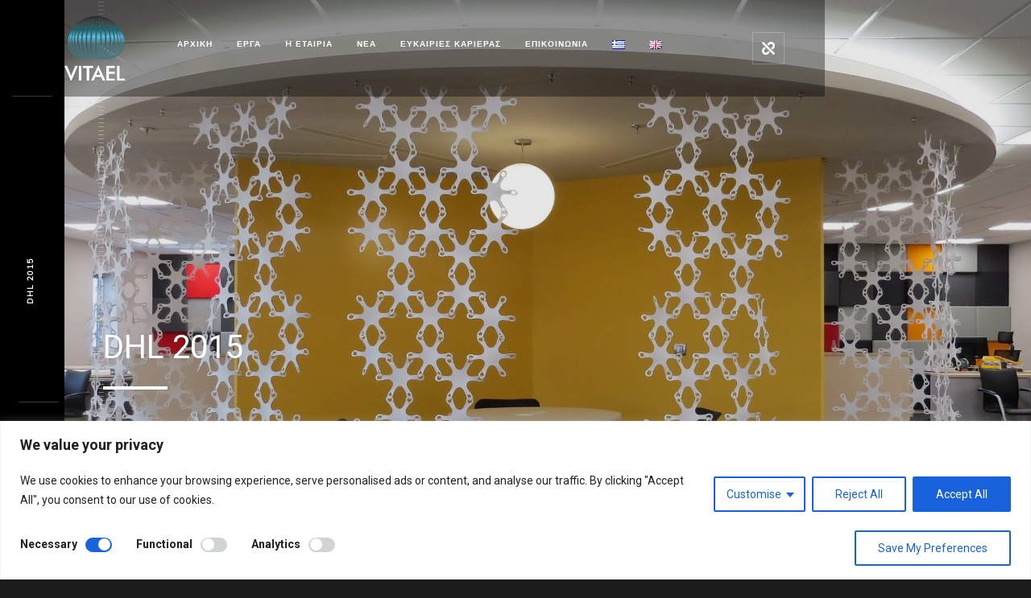

--- FILE ---
content_type: text/html; charset=UTF-8
request_url: https://www.vitael.gr/portfolio/dhl-2015-2/
body_size: 16051
content:
<!DOCTYPE html>
<html lang="el">
    <head>
    
        <!-- Meta Data -->
        <meta charset="UTF-8"/>
        <link rel="profile" href="http://gmpg.org/xfn/11" />
        <link rel="pingback" href="https://www.vitael.gr/xmlrpc.php" />
        <meta name="viewport" content="width=device-width, initial-scale=1.0, minimum-scale=1.0, maximum-scale=1.0, user-scalable=no">
        
                <!-- Favicon -->        
        <link rel="shortcut icon" href="https://www.vitael.gr/wp-content/uploads/2021/08/favicon.png" type="image/x-icon"/>
                
        <meta name='robots' content='index, follow, max-image-preview:large, max-snippet:-1, max-video-preview:-1' />
<link rel="alternate" href="https://www.vitael.gr/portfolio/dhl-2015-2/" hreflang="el" />
<link rel="alternate" href="https://www.vitael.gr/en/portfolio/dhl-2015/" hreflang="en" />

	<!-- This site is optimized with the Yoast SEO plugin v17.3 - https://yoast.com/wordpress/plugins/seo/ -->
	<title>DHL 2015 - Vitael</title>
	<link rel="canonical" href="https://www.vitael.gr/portfolio/dhl-2015-2/" />
	<meta property="og:locale" content="el_GR" />
	<meta property="og:locale:alternate" content="en_GB" />
	<meta property="og:type" content="article" />
	<meta property="og:title" content="DHL 2015 - Vitael" />
	<meta property="og:url" content="https://www.vitael.gr/portfolio/dhl-2015-2/" />
	<meta property="og:site_name" content="Vitael" />
	<meta property="article:modified_time" content="2023-03-30T13:53:35+00:00" />
	<meta property="og:image" content="https://www.vitael.gr/wp-content/uploads/2021/10/dhl_offices_aia-4-scaled.jpg" />
	<meta property="og:image:width" content="2560" />
	<meta property="og:image:height" content="1439" />
	<meta name="twitter:card" content="summary_large_image" />
	<meta name="twitter:label1" content="Εκτιμώμενος χρόνος ανάγνωσης" />
	<meta name="twitter:data1" content="1 λεπτό" />
	<script type="application/ld+json" class="yoast-schema-graph">{"@context":"https://schema.org","@graph":[{"@type":"WebSite","@id":"https://www.vitael.gr/#website","url":"https://www.vitael.gr/","name":"Vitael","description":"","potentialAction":[{"@type":"SearchAction","target":{"@type":"EntryPoint","urlTemplate":"https://www.vitael.gr/?s={search_term_string}"},"query-input":"required name=search_term_string"}],"inLanguage":"el"},{"@type":"ImageObject","@id":"https://www.vitael.gr/portfolio/dhl-2015-2/#primaryimage","inLanguage":"el","url":"https://www.vitael.gr/wp-content/uploads/2021/10/dhl_offices_aia-4-scaled.jpg","contentUrl":"https://www.vitael.gr/wp-content/uploads/2021/10/dhl_offices_aia-4-scaled.jpg","width":2560,"height":1439},{"@type":"WebPage","@id":"https://www.vitael.gr/portfolio/dhl-2015-2/#webpage","url":"https://www.vitael.gr/portfolio/dhl-2015-2/","name":"DHL 2015 - Vitael","isPartOf":{"@id":"https://www.vitael.gr/#website"},"primaryImageOfPage":{"@id":"https://www.vitael.gr/portfolio/dhl-2015-2/#primaryimage"},"datePublished":"2022-03-06T11:33:28+00:00","dateModified":"2023-03-30T13:53:35+00:00","breadcrumb":{"@id":"https://www.vitael.gr/portfolio/dhl-2015-2/#breadcrumb"},"inLanguage":"el","potentialAction":[{"@type":"ReadAction","target":["https://www.vitael.gr/portfolio/dhl-2015-2/"]}]},{"@type":"BreadcrumbList","@id":"https://www.vitael.gr/portfolio/dhl-2015-2/#breadcrumb","itemListElement":[{"@type":"ListItem","position":1,"name":"\u0391\u03a1\u03a7\u0399\u039a\u0397","item":"https://www.vitael.gr/"},{"@type":"ListItem","position":2,"name":"Portfolio","item":"https://www.vitael.gr/portfolio/"},{"@type":"ListItem","position":3,"name":"DHL 2015"}]}]}</script>
	<!-- / Yoast SEO plugin. -->


<link rel='dns-prefetch' href='//www.google.com' />
<link rel='dns-prefetch' href='//use.fontawesome.com' />
<link rel='dns-prefetch' href='//fonts.googleapis.com' />
<link rel='dns-prefetch' href='//s.w.org' />
<link rel="alternate" type="application/rss+xml" title="Ροή RSS &raquo; Vitael" href="https://www.vitael.gr/feed/" />
		<script type="text/javascript">
			window._wpemojiSettings = {"baseUrl":"https:\/\/s.w.org\/images\/core\/emoji\/13.0.1\/72x72\/","ext":".png","svgUrl":"https:\/\/s.w.org\/images\/core\/emoji\/13.0.1\/svg\/","svgExt":".svg","source":{"concatemoji":"https:\/\/www.vitael.gr\/wp-includes\/js\/wp-emoji-release.min.js?ver=5.7"}};
			!function(e,a,t){var n,r,o,i=a.createElement("canvas"),p=i.getContext&&i.getContext("2d");function s(e,t){var a=String.fromCharCode;p.clearRect(0,0,i.width,i.height),p.fillText(a.apply(this,e),0,0);e=i.toDataURL();return p.clearRect(0,0,i.width,i.height),p.fillText(a.apply(this,t),0,0),e===i.toDataURL()}function c(e){var t=a.createElement("script");t.src=e,t.defer=t.type="text/javascript",a.getElementsByTagName("head")[0].appendChild(t)}for(o=Array("flag","emoji"),t.supports={everything:!0,everythingExceptFlag:!0},r=0;r<o.length;r++)t.supports[o[r]]=function(e){if(!p||!p.fillText)return!1;switch(p.textBaseline="top",p.font="600 32px Arial",e){case"flag":return s([127987,65039,8205,9895,65039],[127987,65039,8203,9895,65039])?!1:!s([55356,56826,55356,56819],[55356,56826,8203,55356,56819])&&!s([55356,57332,56128,56423,56128,56418,56128,56421,56128,56430,56128,56423,56128,56447],[55356,57332,8203,56128,56423,8203,56128,56418,8203,56128,56421,8203,56128,56430,8203,56128,56423,8203,56128,56447]);case"emoji":return!s([55357,56424,8205,55356,57212],[55357,56424,8203,55356,57212])}return!1}(o[r]),t.supports.everything=t.supports.everything&&t.supports[o[r]],"flag"!==o[r]&&(t.supports.everythingExceptFlag=t.supports.everythingExceptFlag&&t.supports[o[r]]);t.supports.everythingExceptFlag=t.supports.everythingExceptFlag&&!t.supports.flag,t.DOMReady=!1,t.readyCallback=function(){t.DOMReady=!0},t.supports.everything||(n=function(){t.readyCallback()},a.addEventListener?(a.addEventListener("DOMContentLoaded",n,!1),e.addEventListener("load",n,!1)):(e.attachEvent("onload",n),a.attachEvent("onreadystatechange",function(){"complete"===a.readyState&&t.readyCallback()})),(n=t.source||{}).concatemoji?c(n.concatemoji):n.wpemoji&&n.twemoji&&(c(n.twemoji),c(n.wpemoji)))}(window,document,window._wpemojiSettings);
		</script>
		<style type="text/css">
img.wp-smiley,
img.emoji {
	display: inline !important;
	border: none !important;
	box-shadow: none !important;
	height: 1em !important;
	width: 1em !important;
	margin: 0 .07em !important;
	vertical-align: -0.1em !important;
	background: none !important;
	padding: 0 !important;
}
</style>
	<link rel='stylesheet' id='cewb-custom-number-css'  href='https://www.vitael.gr/wp-content/plugins/card-elements-for-wpbakery/assets/css/vc-number.css?ver=5.7' type='text/css' media='all' />
<link rel='stylesheet' id='cewb-common-card-style-css'  href='https://www.vitael.gr/wp-content/plugins/card-elements-for-wpbakery/assets/css/common-card-style.css?ver=5.7' type='text/css' media='all' />
<link rel='stylesheet' id='cewb-post-card-style-css'  href='https://www.vitael.gr/wp-content/plugins/card-elements-for-wpbakery/assets/css/post-card-style.css?ver=5.7' type='text/css' media='all' />
<link rel='stylesheet' id='cewb-profile-card-style-css'  href='https://www.vitael.gr/wp-content/plugins/card-elements-for-wpbakery/assets/css/profile-card-style.css?ver=5.7' type='text/css' media='all' />
<link rel='stylesheet' id='cewb-testimonial-card-style-css'  href='https://www.vitael.gr/wp-content/plugins/card-elements-for-wpbakery/assets/css/testimonial-card-style.css?ver=5.7' type='text/css' media='all' />
<link rel='stylesheet' id='cewb-animate-style-css'  href='https://www.vitael.gr/wp-content/plugins/card-elements-for-wpbakery/assets/css/animate.css?ver=5.7' type='text/css' media='all' />
<link rel='stylesheet' id='contact-form-7-css'  href='https://www.vitael.gr/wp-content/plugins/contact-form-7/includes/css/styles.css?ver=5.4.2' type='text/css' media='all' />
<link rel='stylesheet' id='wk-styles-css'  href='https://www.vitael.gr/wp-content/plugins/widgetkit/cache/wk-styles-9e0172bc.css?ver=5.7' type='text/css' media='all' />
<link rel='stylesheet' id='monolit-css-plugins-css'  href='https://www.vitael.gr/wp-content/themes/monolit/assets/css/plugins.css' type='text/css' media='all' />
<link rel='stylesheet' id='monolit-fonts-css'  href='https://fonts.googleapis.com/css?family=Roboto%3A400%2C300%2C200%2C100%2C400italic%2C700%2C900%7CMuli&#038;subset=latin%2Cvietnamese%2Clatin-ext%2Ccyrillic%2Ccyrillic-ext%2Cgreek-ext%2Cgreek' type='text/css' media='all' />
<link rel='stylesheet' id='monolit-style-css'  href='https://www.vitael.gr/wp-content/themes/monolit/style.css' type='text/css' media='all' />
<link rel='stylesheet' id='monolit-custom-style-css'  href='https://www.vitael.gr/wp-content/themes/monolit-child/assets/css/custom.css' type='text/css' media='all' />
<link rel='stylesheet' id='monolit-child-style-css'  href='https://www.vitael.gr/wp-content/themes/monolit-child/style.css?ver=1.9.3' type='text/css' media='all' />
<link rel='stylesheet' id='font-awesome-css'  href='//use.fontawesome.com/releases/v5.6.3/css/all.css?ver=5.7' type='text/css' media='all' />
<link rel='stylesheet' id='js_composer_front-css'  href='https://www.vitael.gr/wp-content/plugins/js_composer/assets/css/js_composer.min.css?ver=6.7.0' type='text/css' media='all' />
<!--n2css--><script type='text/javascript' id='cookie-law-info-js-extra'>
/* <![CDATA[ */
var _ckyConfig = {"_ipData":[],"_assetsURL":"https:\/\/www.vitael.gr\/wp-content\/plugins\/cookie-law-info\/lite\/frontend\/images\/","_publicURL":"https:\/\/www.vitael.gr","_expiry":"365","_categories":[{"name":"Necessary","slug":"necessary","isNecessary":true,"ccpaDoNotSell":true,"cookies":[{"cookieID":"_GRECAPTCHA","domain":"google.com","provider":"google.com"},{"cookieID":"rc::a","domain":"google.com","provider":"google.com"},{"cookieID":"rc::f","domain":"google.com","provider":"google.com"},{"cookieID":"rc::c","domain":"google.com","provider":"google.com"},{"cookieID":"rc::b","domain":"google.com","provider":"google.com"},{"cookieID":"cookieyes-consent","domain":"vitael.gr","provider":"cookieyes.com"}],"active":true,"defaultConsent":{"gdpr":true,"ccpa":true}},{"name":"Functional","slug":"functional","isNecessary":false,"ccpaDoNotSell":true,"cookies":[{"cookieID":"pll_language","domain":"vitael.gr","provider":"plugins\/polylang"}],"active":true,"defaultConsent":{"gdpr":false,"ccpa":false}},{"name":"Analytics","slug":"analytics","isNecessary":false,"ccpaDoNotSell":true,"cookies":[{"cookieID":"_ga_*","domain":"vitael.gr","provider":"google-analytics.com|googletagmanager.com\/gtag\/js"},{"cookieID":"_ga","domain":"vitael.gr","provider":"google-analytics.com|googletagmanager.com\/gtag\/js"},{"cookieID":"_gid","domain":"vitael.gr","provider":"google-analytics.com|googletagmanager.com\/gtag\/js"},{"cookieID":"_gat_gtag_UA_*","domain":"vitael.gr","provider":"google-analytics.com|googletagmanager.com\/gtag\/js"}],"active":true,"defaultConsent":{"gdpr":false,"ccpa":false}},{"name":"Performance","slug":"performance","isNecessary":false,"ccpaDoNotSell":true,"cookies":[],"active":true,"defaultConsent":{"gdpr":false,"ccpa":false}},{"name":"Advertisement","slug":"advertisement","isNecessary":false,"ccpaDoNotSell":true,"cookies":[],"active":true,"defaultConsent":{"gdpr":false,"ccpa":false}}],"_activeLaw":"gdpr","_rootDomain":"","_block":"1","_showBanner":"1","_bannerConfig":{"settings":{"type":"classic","preferenceCenterType":"pushdown","position":"bottom","applicableLaw":"gdpr"},"behaviours":{"reloadBannerOnAccept":false,"loadAnalyticsByDefault":false,"animations":{"onLoad":"animate","onHide":"sticky"}},"config":{"revisitConsent":{"status":false,"tag":"revisit-consent","position":"bottom-left","meta":{"url":"#"},"styles":{"background-color":"#0056A7"},"elements":{"title":{"type":"text","tag":"revisit-consent-title","status":true,"styles":{"color":"#0056a7"}}}},"preferenceCenter":{"toggle":{"status":false,"tag":"detail-category-toggle","type":"toggle","states":{"active":{"styles":{"background-color":"#1863DC"}},"inactive":{"styles":{"background-color":"#D0D5D2"}}}}},"categoryPreview":{"status":true,"toggle":{"status":true,"tag":"detail-category-preview-toggle","type":"toggle","states":{"active":{"styles":{"background-color":"#1863DC"}},"inactive":{"styles":{"background-color":"#D0D5D2"}}}}},"videoPlaceholder":{"status":true,"styles":{"background-color":"#000000","border-color":"#000000","color":"#ffffff"}},"readMore":{"status":false,"tag":"readmore-button","type":"link","meta":{"noFollow":true,"newTab":true},"styles":{"color":"#1863DC","background-color":"transparent","border-color":"transparent"}},"auditTable":{"status":true},"optOption":{"status":true,"toggle":{"status":true,"tag":"optout-option-toggle","type":"toggle","states":{"active":{"styles":{"background-color":"#1863dc"}},"inactive":{"styles":{"background-color":"#FFFFFF"}}}}}}},"_version":"3.2.8","_logConsent":"1","_tags":[{"tag":"accept-button","styles":{"color":"#FFFFFF","background-color":"#1863DC","border-color":"#1863DC"}},{"tag":"reject-button","styles":{"color":"#1863DC","background-color":"transparent","border-color":"#1863DC"}},{"tag":"settings-button","styles":{"color":"#1863DC","background-color":"transparent","border-color":"#1863DC"}},{"tag":"readmore-button","styles":{"color":"#1863DC","background-color":"transparent","border-color":"transparent"}},{"tag":"donotsell-button","styles":{"color":"#1863DC","background-color":"transparent","border-color":"transparent"}},{"tag":"accept-button","styles":{"color":"#FFFFFF","background-color":"#1863DC","border-color":"#1863DC"}},{"tag":"revisit-consent","styles":{"background-color":"#0056A7"}}],"_shortCodes":[{"key":"cky_readmore","content":"<a href=\"https:\/\/www.vitael.gr\/en\/privacy-policy\/\" class=\"cky-policy\" aria-label=\"Cookie Policy\" target=\"_blank\" rel=\"noopener\" data-cky-tag=\"readmore-button\">Cookie Policy<\/a>","tag":"readmore-button","status":false,"attributes":{"rel":"nofollow","target":"_blank"}},{"key":"cky_show_desc","content":"<button class=\"cky-show-desc-btn\" data-cky-tag=\"show-desc-button\" aria-label=\"Show more\">Show more<\/button>","tag":"show-desc-button","status":true,"attributes":[]},{"key":"cky_hide_desc","content":"<button class=\"cky-show-desc-btn\" data-cky-tag=\"hide-desc-button\" aria-label=\"Show less\">Show less<\/button>","tag":"hide-desc-button","status":true,"attributes":[]},{"key":"cky_category_toggle_label","content":"[cky_{{status}}_category_label] [cky_preference_{{category_slug}}_title]","tag":"","status":true,"attributes":[]},{"key":"cky_enable_category_label","content":"Enable","tag":"","status":true,"attributes":[]},{"key":"cky_disable_category_label","content":"Disable","tag":"","status":true,"attributes":[]},{"key":"cky_video_placeholder","content":"<div class=\"video-placeholder-normal\" data-cky-tag=\"video-placeholder\" id=\"[UNIQUEID]\"><p class=\"video-placeholder-text-normal\" data-cky-tag=\"placeholder-title\">Please accept cookies to access this content<\/p><\/div>","tag":"","status":true,"attributes":[]},{"key":"cky_enable_optout_label","content":"Enable","tag":"","status":true,"attributes":[]},{"key":"cky_disable_optout_label","content":"Disable","tag":"","status":true,"attributes":[]},{"key":"cky_optout_toggle_label","content":"[cky_{{status}}_optout_label] [cky_optout_option_title]","tag":"","status":true,"attributes":[]},{"key":"cky_optout_option_title","content":"Do Not Sell or Share My Personal Information","tag":"","status":true,"attributes":[]},{"key":"cky_optout_close_label","content":"Close","tag":"","status":true,"attributes":[]}],"_rtl":"","_language":"en","_providersToBlock":[{"re":"plugins\/polylang","categories":["functional"]},{"re":"google-analytics.com|googletagmanager.com\/gtag\/js","categories":["analytics"]}]};
var _ckyStyles = {"css":".cky-hide{display: none;}.cky-btn-revisit-wrapper{display: flex; align-items: center; justify-content: center; background: #0056a7; width: 45px; height: 45px; border-radius: 50%; position: fixed; z-index: 999999; cursor: pointer;}.cky-revisit-bottom-left{bottom: 15px; left: 15px;}.cky-revisit-bottom-right{bottom: 15px; right: 15px;}.cky-btn-revisit-wrapper .cky-btn-revisit{display: flex; align-items: center; justify-content: center; background: none; border: none; cursor: pointer; position: relative; margin: 0; padding: 0;}.cky-btn-revisit-wrapper .cky-btn-revisit img{max-width: fit-content; margin: 0; height: 30px; width: 30px;}.cky-revisit-bottom-left:hover::before{content: attr(data-tooltip); position: absolute; background: #4E4B66; color: #ffffff; left: calc(100% + 7px); font-size: 12px; line-height: 16px; width: max-content; padding: 4px 8px; border-radius: 4px;}.cky-revisit-bottom-left:hover::after{position: absolute; content: \"\"; border: 5px solid transparent; left: calc(100% + 2px); border-left-width: 0; border-right-color: #4E4B66;}.cky-revisit-bottom-right:hover::before{content: attr(data-tooltip); position: absolute; background: #4E4B66; color: #ffffff; right: calc(100% + 7px); font-size: 12px; line-height: 16px; width: max-content; padding: 4px 8px; border-radius: 4px;}.cky-revisit-bottom-right:hover::after{position: absolute; content: \"\"; border: 5px solid transparent; right: calc(100% + 2px); border-right-width: 0; border-left-color: #4E4B66;}.cky-revisit-hide{display: none;}.cky-consent-container{position: fixed; width: 100%; box-sizing: border-box; z-index: 9999999;}.cky-classic-bottom{bottom: 0; left: 0;}.cky-classic-top{top: 0; left: 0;}.cky-consent-container .cky-consent-bar{background: #ffffff; border: 1px solid; padding: 16.5px 24px; box-shadow: 0 -1px 10px 0 #acabab4d;}.cky-consent-bar .cky-banner-btn-close{position: absolute; right: 9px; top: 5px; background: none; border: none; cursor: pointer; padding: 0; margin: 0; height: auto; width: auto; min-height: 0; line-height: 0; text-shadow: none; box-shadow: none;}.cky-consent-bar .cky-banner-btn-close img{width: 9px; height: 9px; margin: 0;}.cky-custom-brand-logo-wrapper .cky-custom-brand-logo{width: 100px; height: auto; margin: 0 0 10px 0;}.cky-notice .cky-title{color: #212121; font-weight: 700; font-size: 18px; line-height: 24px; margin: 0 0 10px 0;}.cky-notice-group{display: flex; justify-content: space-between; align-items: center;}.cky-notice-des *{font-size: 14px;}.cky-notice-des{color: #212121; font-size: 14px; line-height: 24px; font-weight: 400;}.cky-notice-des img{height: 25px; width: 25px;}.cky-consent-bar .cky-notice-des p{color: inherit; margin-top: 0; overflow-wrap: break-word;}.cky-notice-des p:last-child{margin-bottom: 0;}.cky-notice-des a.cky-policy,.cky-notice-des button.cky-policy{font-size: 14px; color: #1863dc; white-space: nowrap; cursor: pointer; background: transparent; border: 1px solid; text-decoration: underline;}.cky-notice-des button.cky-policy{padding: 0;}.cky-notice-des a.cky-policy:focus-visible,.cky-consent-bar .cky-banner-btn-close:focus-visible,.cky-notice-des button.cky-policy:focus-visible,.cky-category-direct-switch input[type=\"checkbox\"]:focus-visible,.cky-preference-content-wrapper .cky-show-desc-btn:focus-visible,.cky-accordion-header .cky-accordion-btn:focus-visible,.cky-switch input[type=\"checkbox\"]:focus-visible,.cky-footer-wrapper a:focus-visible,.cky-btn:focus-visible{outline: 2px solid #1863dc; outline-offset: 2px;}.cky-btn:focus:not(:focus-visible),.cky-accordion-header .cky-accordion-btn:focus:not(:focus-visible),.cky-preference-content-wrapper .cky-show-desc-btn:focus:not(:focus-visible),.cky-btn-revisit-wrapper .cky-btn-revisit:focus:not(:focus-visible),.cky-preference-header .cky-btn-close:focus:not(:focus-visible),.cky-banner-btn-close:focus:not(:focus-visible){outline: 0;}button.cky-show-desc-btn:not(:hover):not(:active){color: #1863dc; background: transparent;}button.cky-accordion-btn:not(:hover):not(:active),button.cky-banner-btn-close:not(:hover):not(:active),button.cky-btn-close:not(:hover):not(:active),button.cky-btn-revisit:not(:hover):not(:active){background: transparent;}.cky-consent-bar button:hover,.cky-modal.cky-modal-open button:hover,.cky-consent-bar button:focus,.cky-modal.cky-modal-open button:focus{text-decoration: none;}.cky-notice-btn-wrapper{display: flex; justify-content: center; align-items: center; margin-left: 15px;}.cky-notice-btn-wrapper .cky-btn{text-shadow: none; box-shadow: none;}.cky-btn{font-size: 14px; font-family: inherit; line-height: 24px; padding: 8px 27px; font-weight: 500; margin: 0 8px 0 0; border-radius: 2px; white-space: nowrap; cursor: pointer; text-align: center; text-transform: none; min-height: 0;}.cky-btn:hover{opacity: 0.8;}.cky-btn-customize{color: #1863dc; background: transparent; border: 2px solid; border-color: #1863dc; padding: 8px 28px 8px 14px; position: relative;}.cky-btn-reject{color: #1863dc; background: transparent; border: 2px solid #1863dc;}.cky-btn-accept{background: #1863dc; color: #ffffff; border: 2px solid #1863dc;}.cky-consent-bar .cky-btn-customize::after{position: absolute; content: \"\"; display: inline-block; top: 18px; right: 12px; border-left: 5px solid transparent; border-right: 5px solid transparent; border-top: 6px solid; border-top-color: inherit;}.cky-consent-container.cky-consent-bar-expand .cky-btn-customize::after{transform: rotate(-180deg);}.cky-btn:last-child{margin-right: 0;}@media (max-width: 768px){.cky-notice-group{display: block;}.cky-notice-btn-wrapper{margin: 0;}.cky-notice-btn-wrapper{flex-wrap: wrap;}.cky-notice-btn-wrapper .cky-btn{flex: auto; max-width: 100%; margin-top: 10px; white-space: unset;}}@media (max-width: 576px){.cky-btn-accept{order: 1; width: 100%;}.cky-btn-customize{order: 2;}.cky-btn-reject{order: 3; margin-right: 0;}.cky-consent-container.cky-consent-bar-expand .cky-consent-bar{display: none;}.cky-consent-container .cky-consent-bar{padding: 16.5px 0;}.cky-custom-brand-logo-wrapper .cky-custom-brand-logo, .cky-notice .cky-title, .cky-notice-des, .cky-notice-btn-wrapper, .cky-category-direct-preview-wrapper{padding: 0 24px;}.cky-notice-des{max-height: 40vh; overflow-y: scroll;}}@media (max-width: 352px){.cky-notice .cky-title{font-size: 16px;}.cky-notice-des *{font-size: 12px;}.cky-notice-des, .cky-btn, .cky-notice-des a.cky-policy{font-size: 12px;}}.cky-preference-wrapper{display: none;}.cky-consent-container.cky-classic-bottom.cky-consent-bar-expand{animation: cky-classic-expand 1s;}.cky-consent-container.cky-classic-bottom.cky-consent-bar-expand .cky-preference-wrapper{display: block;}@keyframes cky-classic-expand{0%{transform: translateY(50%);}100%{transform: translateY(0%);}}.cky-consent-container.cky-classic-top .cky-preference-wrapper{animation: cky-classic-top-expand 1s;}.cky-consent-container.cky-classic-top.cky-consent-bar-expand .cky-preference-wrapper{display: block;}@keyframes cky-classic-top-expand{0%{opacity: 0; transform: translateY(-50%);}50%{opacity: 0;}100%{opacity: 1; transform: translateY(0%);}}.cky-preference{padding: 0 24px; color: #212121; overflow-y: scroll; max-height: 48vh;}.cky-preference-center,.cky-preference,.cky-preference-header,.cky-footer-wrapper{background-color: inherit;}.cky-preference-center,.cky-preference,.cky-preference-body-wrapper,.cky-accordion-wrapper{color: inherit;}.cky-preference-header .cky-btn-close{cursor: pointer; vertical-align: middle; padding: 0; margin: 0; display: none; background: none; border: none; height: auto; width: auto; min-height: 0; line-height: 0; box-shadow: none; text-shadow: none;}.cky-preference-header .cky-btn-close img{margin: 0; height: 10px; width: 10px;}.cky-preference-header{margin: 16px 0 0 0; display: flex; align-items: center; justify-content: space-between;}.cky-preference-header .cky-preference-title{font-size: 18px; font-weight: 700; line-height: 24px;}.cky-preference-content-wrapper *{font-size: 14px;}.cky-preference-content-wrapper{font-size: 14px; line-height: 24px; font-weight: 400; padding: 12px 0; border-bottom: 1px solid;}.cky-preference-content-wrapper img{height: 25px; width: 25px;}.cky-preference-content-wrapper .cky-show-desc-btn{font-size: 14px; font-family: inherit; color: #1863dc; text-decoration: none; line-height: 24px; padding: 0; margin: 0; white-space: nowrap; cursor: pointer; background: transparent; border-color: transparent; text-transform: none; min-height: 0; text-shadow: none; box-shadow: none;}.cky-preference-body-wrapper .cky-preference-content-wrapper p{color: inherit; margin-top: 0;}.cky-accordion-wrapper{margin-bottom: 10px;}.cky-accordion{border-bottom: 1px solid;}.cky-accordion:last-child{border-bottom: none;}.cky-accordion .cky-accordion-item{display: flex; margin-top: 10px;}.cky-accordion .cky-accordion-body{display: none;}.cky-accordion.cky-accordion-active .cky-accordion-body{display: block; padding: 0 22px; margin-bottom: 16px;}.cky-accordion-header-wrapper{cursor: pointer; width: 100%;}.cky-accordion-item .cky-accordion-header{display: flex; justify-content: space-between; align-items: center;}.cky-accordion-header .cky-accordion-btn{font-size: 16px; font-family: inherit; color: #212121; line-height: 24px; background: none; border: none; font-weight: 700; padding: 0; margin: 0; cursor: pointer; text-transform: none; min-height: 0; text-shadow: none; box-shadow: none;}.cky-accordion-header .cky-always-active{color: #008000; font-weight: 600; line-height: 24px; font-size: 14px;}.cky-accordion-header-des *{font-size: 14px;}.cky-accordion-header-des{color: #212121; font-size: 14px; line-height: 24px; margin: 10px 0 16px 0;}.cky-accordion-header-wrapper .cky-accordion-header-des p{color: inherit; margin-top: 0;}.cky-accordion-chevron{margin-right: 22px; position: relative; cursor: pointer;}.cky-accordion-chevron-hide{display: none;}.cky-accordion .cky-accordion-chevron i::before{content: \"\"; position: absolute; border-right: 1.4px solid; border-bottom: 1.4px solid; border-color: inherit; height: 6px; width: 6px; -webkit-transform: rotate(-45deg); -moz-transform: rotate(-45deg); -ms-transform: rotate(-45deg); -o-transform: rotate(-45deg); transform: rotate(-45deg); transition: all 0.2s ease-in-out; top: 8px;}.cky-accordion.cky-accordion-active .cky-accordion-chevron i::before{-webkit-transform: rotate(45deg); -moz-transform: rotate(45deg); -ms-transform: rotate(45deg); -o-transform: rotate(45deg); transform: rotate(45deg);}.cky-audit-table{background: #f4f4f4; border-radius: 6px;}.cky-audit-table .cky-empty-cookies-text{color: inherit; font-size: 12px; line-height: 24px; margin: 0; padding: 10px;}.cky-audit-table .cky-cookie-des-table{font-size: 12px; line-height: 24px; font-weight: normal; padding: 15px 10px; border-bottom: 1px solid; border-bottom-color: inherit; margin: 0;}.cky-audit-table .cky-cookie-des-table:last-child{border-bottom: none;}.cky-audit-table .cky-cookie-des-table li{list-style-type: none; display: flex; padding: 3px 0;}.cky-audit-table .cky-cookie-des-table li:first-child{padding-top: 0;}.cky-cookie-des-table li div:first-child{width: 100px; font-weight: 600; word-break: break-word; word-wrap: break-word;}.cky-cookie-des-table li div:last-child{flex: 1; word-break: break-word; word-wrap: break-word; margin-left: 8px;}.cky-cookie-des-table li div:last-child p{color: inherit; margin-top: 0;}.cky-cookie-des-table li div:last-child p:last-child{margin-bottom: 0;}.cky-prefrence-btn-wrapper{display: flex; align-items: center; justify-content: flex-end; padding: 18px 24px; border-top: 1px solid;}.cky-prefrence-btn-wrapper .cky-btn{text-shadow: none; box-shadow: none;}.cky-category-direct-preview-btn-wrapper .cky-btn-preferences{text-shadow: none; box-shadow: none;}.cky-prefrence-btn-wrapper .cky-btn-accept,.cky-prefrence-btn-wrapper .cky-btn-reject{display: none;}.cky-btn-preferences{color: #1863dc; background: transparent; border: 2px solid #1863dc;}.cky-footer-wrapper{position: relative;}.cky-footer-shadow{display: block; width: 100%; height: 40px; background: linear-gradient(180deg, rgba(255, 255, 255, 0) 0%, #ffffff 100%); position: absolute; bottom: 100%;}.cky-preference-center,.cky-preference,.cky-preference-body-wrapper,.cky-preference-content-wrapper,.cky-accordion-wrapper,.cky-accordion,.cky-footer-wrapper,.cky-prefrence-btn-wrapper{border-color: inherit;}@media (max-width: 768px){.cky-preference{max-height: 35vh;}}@media (max-width: 576px){.cky-consent-bar-hide{display: none;}.cky-preference{max-height: 100vh; padding: 0;}.cky-preference-body-wrapper{padding: 60px 24px 200px;}.cky-preference-body-wrapper-reject-hide{padding: 60px 24px 165px;}.cky-preference-header{position: fixed; width: 100%; box-sizing: border-box; z-index: 999999999; margin: 0; padding: 16px 24px; border-bottom: 1px solid #f4f4f4;}.cky-preference-header .cky-btn-close{display: block;}.cky-prefrence-btn-wrapper{display: block;}.cky-accordion.cky-accordion-active .cky-accordion-body{padding-right: 0;}.cky-prefrence-btn-wrapper .cky-btn{width: 100%; margin-top: 10px; margin-right: 0;}.cky-prefrence-btn-wrapper .cky-btn:first-child{margin-top: 0;}.cky-accordion:last-child{padding-bottom: 20px;}.cky-prefrence-btn-wrapper .cky-btn-accept, .cky-prefrence-btn-wrapper .cky-btn-reject{display: block;}.cky-footer-wrapper{position: fixed; bottom: 0; width: 100%;}}@media (max-width: 425px){.cky-accordion-chevron{margin-right: 15px;}.cky-accordion.cky-accordion-active .cky-accordion-body{padding: 0 15px;}}@media (max-width: 352px){.cky-preference-header .cky-preference-title{font-size: 16px;}.cky-preference-content-wrapper *, .cky-accordion-header-des *{font-size: 12px;}.cky-accordion-header-des, .cky-preference-content-wrapper, .cky-preference-content-wrapper .cky-show-desc-btn{font-size: 12px;}.cky-accordion-header .cky-accordion-btn{font-size: 14px;}}.cky-category-direct-preview-wrapper{display: flex; flex-wrap: wrap; align-items: center; justify-content: space-between; margin-top: 16px;}.cky-category-direct-preview{display: flex; flex-wrap: wrap; align-items: center; font-size: 14px; font-weight: 600; line-height: 24px; color: #212121;}.cky-category-direct-preview-section{width: 100%; display: flex; justify-content: space-between; flex-wrap: wrap;}.cky-category-direct-item{display: flex; margin: 0 30px 10px 0; cursor: pointer;}.cky-category-direct-item label{font-size: 14px; font-weight: 600; margin-right: 10px; cursor: pointer; word-break: break-word;}.cky-category-direct-switch input[type=\"checkbox\"]{display: inline-block; position: relative; width: 33px; height: 18px; margin: 0; background: #d0d5d2; -webkit-appearance: none; border-radius: 50px; border: none; cursor: pointer; vertical-align: middle; outline: 0; top: 0;}.cky-category-direct-switch input[type=\"checkbox\"]:checked{background: #1863dc;}.cky-category-direct-switch input[type=\"checkbox\"]:before{position: absolute; content: \"\"; height: 15px; width: 15px; left: 2px; bottom: 2px; margin: 0; border-radius: 50%; background-color: white; -webkit-transition: 0.4s; transition: 0.4s;}.cky-category-direct-switch input[type=\"checkbox\"]:checked:before{-webkit-transform: translateX(14px); -ms-transform: translateX(14px); transform: translateX(14px);}.cky-category-direct-switch input[type=\"checkbox\"]:after{display: none;}.cky-category-direct-switch .cky-category-direct-switch-enabled:checked{background: #818181;}@media (max-width: 576px){.cky-category-direct-preview-wrapper{display: block;}.cky-category-direct-item{justify-content: space-between; width: 45%; margin: 0 0 10px 0;}.cky-category-direct-preview-btn-wrapper .cky-btn-preferences{width: 100%;}}@media (max-width: 352px){.cky-category-direct-preview{font-size: 12px;}}.cky-switch{display: flex;}.cky-switch input[type=\"checkbox\"]{position: relative; width: 44px; height: 24px; margin: 0; background: #d0d5d2; -webkit-appearance: none; border-radius: 50px; cursor: pointer; outline: 0; border: none; top: 0;}.cky-switch input[type=\"checkbox\"]:checked{background: #3a76d8;}.cky-switch input[type=\"checkbox\"]:before{position: absolute; content: \"\"; height: 20px; width: 20px; left: 2px; bottom: 2px; border-radius: 50%; background-color: white; -webkit-transition: 0.4s; transition: 0.4s; margin: 0;}.cky-switch input[type=\"checkbox\"]:after{display: none;}.cky-switch input[type=\"checkbox\"]:checked:before{-webkit-transform: translateX(20px); -ms-transform: translateX(20px); transform: translateX(20px);}@media (max-width: 425px){.cky-switch input[type=\"checkbox\"]{width: 38px; height: 21px;}.cky-switch input[type=\"checkbox\"]:before{height: 17px; width: 17px;}.cky-switch input[type=\"checkbox\"]:checked:before{-webkit-transform: translateX(17px); -ms-transform: translateX(17px); transform: translateX(17px);}}.video-placeholder-youtube{background-size: 100% 100%; background-position: center; background-repeat: no-repeat; background-color: #b2b0b059; position: relative; display: flex; align-items: center; justify-content: center; max-width: 100%;}.video-placeholder-text-youtube{text-align: center; align-items: center; padding: 10px 16px; background-color: #000000cc; color: #ffffff; border: 1px solid; border-radius: 2px; cursor: pointer;}.video-placeholder-normal{background-image: url(\"\/wp-content\/plugins\/cookie-law-info\/lite\/frontend\/images\/placeholder.svg\"); background-size: 80px; background-position: center; background-repeat: no-repeat; background-color: #b2b0b059; position: relative; display: flex; align-items: flex-end; justify-content: center; max-width: 100%;}.video-placeholder-text-normal{align-items: center; padding: 10px 16px; text-align: center; border: 1px solid; border-radius: 2px; cursor: pointer;}.cky-rtl{direction: rtl; text-align: right;}.cky-rtl .cky-banner-btn-close{left: 9px; right: auto;}.cky-rtl .cky-notice-btn-wrapper .cky-btn:last-child{margin-right: 8px;}.cky-rtl .cky-notice-btn-wrapper{margin-left: 0; margin-right: 15px;}.cky-rtl .cky-prefrence-btn-wrapper .cky-btn{margin-right: 8px;}.cky-rtl .cky-prefrence-btn-wrapper .cky-btn:first-child{margin-right: 0;}.cky-rtl .cky-accordion .cky-accordion-chevron i::before{border: none; border-left: 1.4px solid; border-top: 1.4px solid; left: 12px;}.cky-rtl .cky-accordion.cky-accordion-active .cky-accordion-chevron i::before{-webkit-transform: rotate(-135deg); -moz-transform: rotate(-135deg); -ms-transform: rotate(-135deg); -o-transform: rotate(-135deg); transform: rotate(-135deg);}.cky-rtl .cky-category-direct-preview-btn-wrapper{margin-right: 15px; margin-left: 0;}.cky-rtl .cky-category-direct-item label{margin-right: 0; margin-left: 10px;}.cky-rtl .cky-category-direct-preview-section .cky-category-direct-item:first-child{margin: 0 0 10px 0;}@media (max-width: 992px){.cky-rtl .cky-category-direct-preview-btn-wrapper{margin-right: 0;}}@media (max-width: 768px){.cky-rtl .cky-notice-btn-wrapper{margin-right: 0;}.cky-rtl .cky-notice-btn-wrapper .cky-btn:first-child{margin-right: 0;}}@media (max-width: 576px){.cky-rtl .cky-prefrence-btn-wrapper .cky-btn{margin-right: 0;}.cky-rtl .cky-notice-btn-wrapper .cky-btn{margin-right: 0;}.cky-rtl .cky-notice-btn-wrapper .cky-btn:last-child{margin-right: 0;}.cky-rtl .cky-notice-btn-wrapper .cky-btn-reject{margin-right: 8px;}.cky-rtl .cky-accordion.cky-accordion-active .cky-accordion-body{padding: 0 22px 0 0;}}@media (max-width: 425px){.cky-rtl .cky-accordion.cky-accordion-active .cky-accordion-body{padding: 0 15px 0 0;}}"};
/* ]]> */
</script>
<script type='text/javascript' src='https://www.vitael.gr/wp-content/plugins/cookie-law-info/lite/frontend/js/script.min.js?ver=3.2.8' id='cookie-law-info-js'></script>
<script type='text/javascript' src='https://www.vitael.gr/wp-includes/js/jquery/jquery.min.js?ver=3.5.1' id='jquery-core-js'></script>
<script type='text/javascript' src='https://www.vitael.gr/wp-includes/js/jquery/jquery-migrate.min.js?ver=3.3.2' id='jquery-migrate-js'></script>
<script type='text/javascript' src='https://www.vitael.gr/wp-content/plugins/widgetkit/cache/uikit2-c77209ee.js?ver=5.7' id='uikit2-js'></script>
<script type='text/javascript' src='https://www.vitael.gr/wp-content/plugins/widgetkit/cache/wk-scripts-b7a9d7d7.js?ver=5.7' id='wk-scripts-js'></script>
<link rel="https://api.w.org/" href="https://www.vitael.gr/wp-json/" /><link rel="EditURI" type="application/rsd+xml" title="RSD" href="https://www.vitael.gr/xmlrpc.php?rsd" />
<link rel="wlwmanifest" type="application/wlwmanifest+xml" href="https://www.vitael.gr/wp-includes/wlwmanifest.xml" /> 
<meta name="generator" content="WordPress 5.7" />
<link rel='shortlink' href='https://www.vitael.gr/?p=1011' />
<link rel="alternate" type="application/json+oembed" href="https://www.vitael.gr/wp-json/oembed/1.0/embed?url=https%3A%2F%2Fwww.vitael.gr%2Fportfolio%2Fdhl-2015-2%2F" />
<link rel="alternate" type="text/xml+oembed" href="https://www.vitael.gr/wp-json/oembed/1.0/embed?url=https%3A%2F%2Fwww.vitael.gr%2Fportfolio%2Fdhl-2015-2%2F&#038;format=xml" />
<meta name="framework" content="Redux 4.2.10" /><style id="cky-style-inline">[data-cky-tag]{visibility:hidden;}</style><meta name="generator" content="Powered by WPBakery Page Builder - drag and drop page builder for WordPress."/>
		<style type="text/css" id="wp-custom-css">
			.env-text-col {
	color: dark !important;
}


.services-col-text p{
	font-size: 15px !important;
}

.vc_icon_element {
	margin-bottom: 0px !important;
}

ul {
    list-style-type: none;
}

.custom-li-icon ul{
	padding: 0px;
}

.custom-li-icon ul li {
	padding: 5px;
}
.custom-li-icon ul li::before {
	
font-family: "Font Awesome 5 Free"; font-weight: 900; content: "\f00c";
padding: 0px 10px 0 0;
	
}

.uk-panel-space {
	padding: 62px;
}

.uk-grid+.uk-grid, .uk-grid-margin, .uk-grid>*>.uk-panel+.uk-panel {
	margin-top: 0px;
}

.uk-grid>* {
	padding-left: 0px;
}

.wpb_button, .wpb_content_element, ul.wpb_thumbnails-fluid>li {
	margin-bottom: 0px;
}

.prev-slide, 
.next-slide {
	display: none;
}

.column-class .vc_column-inner {
  padding-top: 0px !important;
	padding-left: 0px !important;
	padding-right: 0px !important;
}

.hr-container {
  position: relative;
}

.text-block-hr {
  /* Center vertically and horizontally */
  position: absolute;
  top: 50%;
  left: 50%;
  margin: -25px 0 0 -25px; 
}






		</style>
		<style id="monolit_options-dynamic-css" title="dynamic-css" class="redux-options-output">body{line-height:24px;font-size:16px;font-display:swap;}a{font-display:swap;}a:hover{font-display:swap;}p{line-height:24px;font-size:16px;font-display:swap;}h1, h2, h3, h4, h5, h6{font-display:swap;}nav li a,.hero-wrap-item h2,.serv-details h3,.ser-list li,.inline-filter .gallery-filters a,.inline-filter .count-folio div,.filter-button,.round-counter div,.hid-sidebar h4 ,.pd-holder h5,.team-info h4,.footer-title h2,#submit , .form-submit button,.member-content-nav li a,.main-breadcrumb li > strong,.creat-list li a  , .text-link,.cat-item a,.lg-sub-html,.show-share span,.share-icon:before{font-display:swap;}blockquote p{font-display:swap;}nav li a{font-display:swap;}nav li a:hover{font-display:swap;}.footer-title h2,.footer-title h2 a,.footer-title h2 a:hover{font-display:swap;}.hero-wrap-item h2{font-display:swap;}.hero-wrap-item h3, .hero-wrap-item h3 a{font-display:swap;}.section-title{font-display:swap;}</style><noscript><style> .wpb_animate_when_almost_visible { opacity: 1; }</style></noscript>		<!-- Google Tag Manager -->
<script>(function(w,d,s,l,i){w[l]=w[l]||[];w[l].push({'gtm.start':
new Date().getTime(),event:'gtm.js'});var f=d.getElementsByTagName(s)[0],
j=d.createElement(s),dl=l!='dataLayer'?'&l='+l:'';j.async=true;j.src=
'https://www.googletagmanager.com/gtm.js?id='+i+dl;f.parentNode.insertBefore(j,f);
})(window,document,'script','dataLayer','GTM-WSX9JNP');</script>
<!-- End Google Tag Manager -->
		<!-- Global site tag (gtag.js) - Google Analytics -->
<script async src="https://www.googletagmanager.com/gtag/js?id=UA-163674918-1"></script>
<script>
  window.dataLayer = window.dataLayer || [];
  function gtag(){dataLayer.push(arguments);}
  gtag('js', new Date());

  gtag('config', 'UA-163674918-1');
</script>
        
    </head>
    <body class="portfolio-template-default single single-portfolio postid-1011 monolit-has-addons group-blog monolit-singular monolit-no-head-sec shop-list-three-cols shop-list-tablet-three-cols wpb-js-composer js-comp-ver-6.7.0 vc_responsive">
	<!-- Google Tag Manager (noscript) -->
<noscript><iframe src="https://www.googletagmanager.com/ns.html?id=GTM-WSX9JNP"
height="0" width="0" style="display:none;visibility:hidden"></iframe></noscript>
<!-- End Google Tag Manager (noscript) -->
            <div class="hor-nav-layout no-dis"></div>
                    <!-- loader -->
        <div id="monolit-loader" class="loader">
            <div id="movingBallG">
                <div class="movingBallLineG"></div>
                <div id="movingBallG_1" class="movingBallG"></div>
            </div>
        </div>
        <!-- loader end -->
        <!--================= main start ================-->
        <div id="main-theme">
                    <!--=============== header ===============-->   
            <header class="monolit-header">
                <!-- header-inner  -->
                <div class="header-inner">
                    <!-- header logo -->
                    <div class="logo-holder"
                                         style="width:75px;" 
                    >
                        <a href="https://www.vitael.gr/">
                                                        <img src="https://www.vitael.gr/wp-content/uploads/2021/08/logo-white.png"  width="75" height="80" class="monolit-logo" alt="Vitael" />
                                                                                                            </a>
                    </div>
                    <!-- header logo end -->
                    <!-- mobile nav button -->
                    <div class="nav-button-holder">
                        <div class="nav-button vis-m"><span></span><span></span><span></span></div>
                    </div>
                    <!-- mobile nav button end -->
                    <!-- navigation  -->
                    <div class="nav-holder">
                                            <nav
                                                >
                            <ul id="menu-main-menu-gr" class="monolit_main-nav"><li id="menu-item-530" class="menu-item menu-item-type-post_type menu-item-object-page menu-item-home menu-item-530"><a href="https://www.vitael.gr/">ΑΡΧΙΚΗ</a></li>
<li id="menu-item-754" class="menu-item menu-item-type-post_type menu-item-object-page menu-item-754"><a href="https://www.vitael.gr/ta-erga-mas/">ΕΡΓΑ</a></li>
<li id="menu-item-1776" class="menu-item menu-item-type-post_type menu-item-object-page menu-item-1776"><a href="https://www.vitael.gr/etaireia/">H Εταιρία</a></li>
<li id="menu-item-675" class="menu-item menu-item-type-post_type menu-item-object-page menu-item-675"><a href="https://www.vitael.gr/ta-nea-mas/">ΝΕΑ</a></li>
<li id="menu-item-705" class="menu-item menu-item-type-post_type menu-item-object-page menu-item-705"><a href="https://www.vitael.gr/eukairies-karieras/">ΕΥΚΑΙΡΙΕΣ ΚΑΡΙΕΡΑΣ</a></li>
<li id="menu-item-547" class="menu-item menu-item-type-post_type menu-item-object-page menu-item-547"><a href="https://www.vitael.gr/epikoinwnia/">ΕΠΙΚΟΙΝΩΝΙΑ</a></li>
<li id="menu-item-531-el" class="lang-item lang-item-25 lang-item-el current-lang lang-item-first menu-item menu-item-type-custom menu-item-object-custom menu-item-531-el"><a href="https://www.vitael.gr/portfolio/dhl-2015-2/" hreflang="el" lang="el"><img src="[data-uri]" alt="Ελληνικά" width="16" height="11" style="width: 16px; height: 11px;" /></a></li>
<li id="menu-item-531-en" class="lang-item lang-item-27 lang-item-en menu-item menu-item-type-custom menu-item-object-custom menu-item-531-en"><a href="https://www.vitael.gr/en/portfolio/dhl-2015/" hreflang="en-GB" lang="en-GB"><img src="[data-uri]" alt="English" width="16" height="11" style="width: 16px; height: 11px;" /></a></li>
</ul>                        </nav>
                                        </div>
                    <!-- navigation  end -->
                </div>
                <!-- header-inner  end -->
                <!-- share button  -->
                                    <div class="show-share isShare"><span>Share</span><i class="fa fa-chain-broken"></i> </div>
                                <!-- share  end-->
            </header>
            <!--=============== header end ===============-->  

            <!--=============== wrapper ===============-->  
            <div id="wrapper">
                <!-- content-holder  -->
                <div class="content-holder content-holder-main">
                    
                    <div class="dynamic-title"><h1>DHL 2015</h1></div>

                                        



    <div  class='monolit_sec monolit_folio_head_sec content'>
    <section class="parallax-section">
            <div class="parallax-inner">
            <div class="bg" data-bg="https://www.vitael.gr/wp-content/uploads/2021/10/dhl_offices_aia-4-scaled.jpg" data-top-bottom="transform: translateY(300px);" data-bottom-top="transform: translateY(-300px);"></div>
            <div class="overlay" style="opacity:0.1;"></div>
        </div>
                <div class="container">
                        <div class="page-title">
                        <div class="row">
                    <div class="wpb_column vc_column_container vc_col-sm-12 vc_col-md-6"><div class="vc_column-inner"><div class="wpb_wrapper"><h1 class="folio-title section-title">DHL 2015</h1>
</div></div></div><div class="wpb_column vc_column_container vc_col-sm-12 vc_col-md-6"><div class="vc_column-inner"><div class="wpb_wrapper"></div></div></div>                </div>
                        </div>
                </div>
    </section>
</div>

<div  class='monolit_sec monolit_page_sec content wrapperTextProject'>

 

    <section>
            <div class="container">
                <div class="row">
                <div class="wpb_column vc_column_container vc_col-sm-12"><div class="vc_column-inner"><div class="wpb_wrapper"><div class="vc_row wpb_row vc_inner vc_row-fluid custom-inner"><div class="wpb_column vc_column_container vc_col-sm-12"><div class="vc_column-inner"><div class="wpb_wrapper">
	<div class="wpb_text_column wpb_content_element " >
		<div class="wpb_wrapper">
			<div class="process-box">
<h3>ΠΛΗΡΟΦΟΡΙΕΣ</h3>
<p><strong>Χρήστης</strong>: DHL<br />
<strong>Περιγραφή</strong>: Ανακαίνιση χώρου γραφείων Ισογείου-Α ορόφου και κατασκευή νέου κτιρίου φορτοεκφόρτωσης (Finger) για την μελλοντική εγκατάσταση και λειτουργία ταινιoδρόμου.<br />
<strong>Διεύθυνση</strong>: Διεθνής Αερολιμένας Αθηνών (Εμπορεύματα &#8211; Κτίριο 15b) &#8211; Σπάτα<br />
<strong>Χρονολογία έναρξης</strong>: 2015</p>
</div>

		</div>
	</div>
</div></div></div></div></div></div></div>            </div>
        </div>
    </section>
</div>

<div  class='monolit_sec monolit_page_sec content wrapperImagesProject'>

 

    <section>
            <div class="container">
                <div class="row">
                <div class="wpb_column vc_column_container vc_col-sm-12"><div class="vc_column-inner"><div class="wpb_wrapper">    <div class="gallery-items two-columns grid-big-pad lightgallery  ">
        <div class="grid-sizer"></div>
                <div class="gallery-item">
            <div class="grid-item-holder">
                <div class="box-item">
                    <a data-src="https://www.vitael.gr/wp-content/uploads/2021/10/dhl_offices_aia-10-scaled.jpg" class="popup-image" data-sub-html="">
                    <span class="overlay"></span> 
                    <img width="2560" height="1439" src="https://www.vitael.gr/wp-content/uploads/2021/10/dhl_offices_aia-10-scaled.jpg" class="respimg" alt="" loading="lazy" srcset="https://www.vitael.gr/wp-content/uploads/2021/10/dhl_offices_aia-10-scaled.jpg 2560w, https://www.vitael.gr/wp-content/uploads/2021/10/dhl_offices_aia-10-300x169.jpg 300w, https://www.vitael.gr/wp-content/uploads/2021/10/dhl_offices_aia-10-1024x575.jpg 1024w, https://www.vitael.gr/wp-content/uploads/2021/10/dhl_offices_aia-10-768x432.jpg 768w, https://www.vitael.gr/wp-content/uploads/2021/10/dhl_offices_aia-10-1536x863.jpg 1536w, https://www.vitael.gr/wp-content/uploads/2021/10/dhl_offices_aia-10-2048x1151.jpg 2048w" sizes="(max-width: 2560px) 100vw, 2560px" />                    </a>
                </div>
            </div>
        </div>
                <div class="gallery-item">
            <div class="grid-item-holder">
                <div class="box-item">
                    <a data-src="https://www.vitael.gr/wp-content/uploads/2021/10/dhl_offices_aia-8-scaled.jpg" class="popup-image" data-sub-html="">
                    <span class="overlay"></span> 
                    <img width="2560" height="1439" src="https://www.vitael.gr/wp-content/uploads/2021/10/dhl_offices_aia-8-scaled.jpg" class="respimg" alt="" loading="lazy" srcset="https://www.vitael.gr/wp-content/uploads/2021/10/dhl_offices_aia-8-scaled.jpg 2560w, https://www.vitael.gr/wp-content/uploads/2021/10/dhl_offices_aia-8-300x169.jpg 300w, https://www.vitael.gr/wp-content/uploads/2021/10/dhl_offices_aia-8-1024x575.jpg 1024w, https://www.vitael.gr/wp-content/uploads/2021/10/dhl_offices_aia-8-768x432.jpg 768w, https://www.vitael.gr/wp-content/uploads/2021/10/dhl_offices_aia-8-1536x863.jpg 1536w, https://www.vitael.gr/wp-content/uploads/2021/10/dhl_offices_aia-8-2048x1151.jpg 2048w" sizes="(max-width: 2560px) 100vw, 2560px" />                    </a>
                </div>
            </div>
        </div>
                <div class="gallery-item">
            <div class="grid-item-holder">
                <div class="box-item">
                    <a data-src="https://www.vitael.gr/wp-content/uploads/2021/10/dhl_offices_aia-7-scaled.jpg" class="popup-image" data-sub-html="">
                    <span class="overlay"></span> 
                    <img width="2560" height="1439" src="https://www.vitael.gr/wp-content/uploads/2021/10/dhl_offices_aia-7-scaled.jpg" class="respimg" alt="" loading="lazy" srcset="https://www.vitael.gr/wp-content/uploads/2021/10/dhl_offices_aia-7-scaled.jpg 2560w, https://www.vitael.gr/wp-content/uploads/2021/10/dhl_offices_aia-7-300x169.jpg 300w, https://www.vitael.gr/wp-content/uploads/2021/10/dhl_offices_aia-7-1024x575.jpg 1024w, https://www.vitael.gr/wp-content/uploads/2021/10/dhl_offices_aia-7-768x432.jpg 768w, https://www.vitael.gr/wp-content/uploads/2021/10/dhl_offices_aia-7-1536x863.jpg 1536w, https://www.vitael.gr/wp-content/uploads/2021/10/dhl_offices_aia-7-2048x1151.jpg 2048w" sizes="(max-width: 2560px) 100vw, 2560px" />                    </a>
                </div>
            </div>
        </div>
                <div class="gallery-item">
            <div class="grid-item-holder">
                <div class="box-item">
                    <a data-src="https://www.vitael.gr/wp-content/uploads/2021/10/dhl_offices_aia-6-scaled.jpg" class="popup-image" data-sub-html="">
                    <span class="overlay"></span> 
                    <img width="2560" height="1439" src="https://www.vitael.gr/wp-content/uploads/2021/10/dhl_offices_aia-6-scaled.jpg" class="respimg" alt="" loading="lazy" srcset="https://www.vitael.gr/wp-content/uploads/2021/10/dhl_offices_aia-6-scaled.jpg 2560w, https://www.vitael.gr/wp-content/uploads/2021/10/dhl_offices_aia-6-300x169.jpg 300w, https://www.vitael.gr/wp-content/uploads/2021/10/dhl_offices_aia-6-1024x575.jpg 1024w, https://www.vitael.gr/wp-content/uploads/2021/10/dhl_offices_aia-6-768x432.jpg 768w, https://www.vitael.gr/wp-content/uploads/2021/10/dhl_offices_aia-6-1536x863.jpg 1536w, https://www.vitael.gr/wp-content/uploads/2021/10/dhl_offices_aia-6-2048x1151.jpg 2048w" sizes="(max-width: 2560px) 100vw, 2560px" />                    </a>
                </div>
            </div>
        </div>
                <div class="gallery-item">
            <div class="grid-item-holder">
                <div class="box-item">
                    <a data-src="https://www.vitael.gr/wp-content/uploads/2021/10/dhl_offices_aia-5-scaled.jpg" class="popup-image" data-sub-html="">
                    <span class="overlay"></span> 
                    <img width="2560" height="1439" src="https://www.vitael.gr/wp-content/uploads/2021/10/dhl_offices_aia-5-scaled.jpg" class="respimg" alt="" loading="lazy" srcset="https://www.vitael.gr/wp-content/uploads/2021/10/dhl_offices_aia-5-scaled.jpg 2560w, https://www.vitael.gr/wp-content/uploads/2021/10/dhl_offices_aia-5-300x169.jpg 300w, https://www.vitael.gr/wp-content/uploads/2021/10/dhl_offices_aia-5-1024x575.jpg 1024w, https://www.vitael.gr/wp-content/uploads/2021/10/dhl_offices_aia-5-768x432.jpg 768w, https://www.vitael.gr/wp-content/uploads/2021/10/dhl_offices_aia-5-1536x863.jpg 1536w, https://www.vitael.gr/wp-content/uploads/2021/10/dhl_offices_aia-5-2048x1151.jpg 2048w" sizes="(max-width: 2560px) 100vw, 2560px" />                    </a>
                </div>
            </div>
        </div>
                <div class="gallery-item">
            <div class="grid-item-holder">
                <div class="box-item">
                    <a data-src="https://www.vitael.gr/wp-content/uploads/2021/10/dhl_offices_aia-3-scaled.jpg" class="popup-image" data-sub-html="">
                    <span class="overlay"></span> 
                    <img width="1439" height="2560" src="https://www.vitael.gr/wp-content/uploads/2021/10/dhl_offices_aia-3-scaled.jpg" class="respimg" alt="" loading="lazy" srcset="https://www.vitael.gr/wp-content/uploads/2021/10/dhl_offices_aia-3-scaled.jpg 1439w, https://www.vitael.gr/wp-content/uploads/2021/10/dhl_offices_aia-3-169x300.jpg 169w, https://www.vitael.gr/wp-content/uploads/2021/10/dhl_offices_aia-3-575x1024.jpg 575w, https://www.vitael.gr/wp-content/uploads/2021/10/dhl_offices_aia-3-768x1367.jpg 768w, https://www.vitael.gr/wp-content/uploads/2021/10/dhl_offices_aia-3-863x1536.jpg 863w, https://www.vitael.gr/wp-content/uploads/2021/10/dhl_offices_aia-3-1151x2048.jpg 1151w" sizes="(max-width: 1439px) 100vw, 1439px" />                    </a>
                </div>
            </div>
        </div>
                <div class="gallery-item">
            <div class="grid-item-holder">
                <div class="box-item">
                    <a data-src="https://www.vitael.gr/wp-content/uploads/2021/10/dhl_offices_aia-2-scaled.jpg" class="popup-image" data-sub-html="">
                    <span class="overlay"></span> 
                    <img width="1439" height="2560" src="https://www.vitael.gr/wp-content/uploads/2021/10/dhl_offices_aia-2-scaled.jpg" class="respimg" alt="" loading="lazy" srcset="https://www.vitael.gr/wp-content/uploads/2021/10/dhl_offices_aia-2-scaled.jpg 1439w, https://www.vitael.gr/wp-content/uploads/2021/10/dhl_offices_aia-2-169x300.jpg 169w, https://www.vitael.gr/wp-content/uploads/2021/10/dhl_offices_aia-2-575x1024.jpg 575w, https://www.vitael.gr/wp-content/uploads/2021/10/dhl_offices_aia-2-768x1367.jpg 768w, https://www.vitael.gr/wp-content/uploads/2021/10/dhl_offices_aia-2-863x1536.jpg 863w, https://www.vitael.gr/wp-content/uploads/2021/10/dhl_offices_aia-2-1151x2048.jpg 1151w" sizes="(max-width: 1439px) 100vw, 1439px" />                    </a>
                </div>
            </div>
        </div>
                <div class="gallery-item">
            <div class="grid-item-holder">
                <div class="box-item">
                    <a data-src="https://www.vitael.gr/wp-content/uploads/2021/10/dhl_offices_aia-1-scaled.jpg" class="popup-image" data-sub-html="">
                    <span class="overlay"></span> 
                    <img width="2560" height="1439" src="https://www.vitael.gr/wp-content/uploads/2021/10/dhl_offices_aia-1-scaled.jpg" class="respimg" alt="" loading="lazy" srcset="https://www.vitael.gr/wp-content/uploads/2021/10/dhl_offices_aia-1-scaled.jpg 2560w, https://www.vitael.gr/wp-content/uploads/2021/10/dhl_offices_aia-1-300x169.jpg 300w, https://www.vitael.gr/wp-content/uploads/2021/10/dhl_offices_aia-1-1024x575.jpg 1024w, https://www.vitael.gr/wp-content/uploads/2021/10/dhl_offices_aia-1-768x432.jpg 768w, https://www.vitael.gr/wp-content/uploads/2021/10/dhl_offices_aia-1-1536x863.jpg 1536w, https://www.vitael.gr/wp-content/uploads/2021/10/dhl_offices_aia-1-2048x1151.jpg 2048w" sizes="(max-width: 2560px) 100vw, 2560px" />                    </a>
                </div>
            </div>
        </div>
        
        
    </div>

    </div></div></div>            </div>
        </div>
    </section>
</div>
    

 

 
                                    <!-- content footer-->
                    <div class="height-emulator"></div>
                    <footer class="content-footer">
                        <!--  container  --> 
                        <div class="container">
                                                        <!--================= Section widgets  ================-->
                                <div class="row footer-widgets-holder">
                                    <div id="custom_html-2" class="widget_text footer-widget widget_custom_html widget-count-2 col-md-6"><div class="textwidget custom-html-widget"><div class="row">
	<div class="col-md-4">
	<!-- Footer logo --> 
		<div class="footer-item footer-logo">
			<a href="//www.vitael.gr/" class="ajax">
				<img src="//www.vitael.gr/wp-content/uploads/2021/08/logo-white.png" alt="footer logo">
			</a>
				<p>Η VITAEL A.E. συστάθηκε το 2009 με κύριες δραστηριότητες την υλοποίηση κατασκευαστικών έργων (Construction Contracts), καθώς και την Διοίκηση Έργων (Design & Construction Management).<br>
Επίσης, πεδία δραστηριοποίησης αποτελούν η Ανάπτυξη Ακίνητης Περιουσίας (Real Estate Development ) ως επενδυτής καθώς και η Διαχείριση Ακινήτων (Property Management), μέσω της εταιρίας μας <a href="https://vita-estate.com/" target="_blank" rel="noopener">Vita Estate Development</a>.</p>
			<p class="hide-except-contact-page"><img src="https://www.vitael.gr/wp-content/uploads/2024/09/gptw-badge.png" alt="Great Place to Work Badge"></p>
		</div>
<!-- Footer logo end --> 
	</div>
<!-- Footer info --> 
	<div class="col-md-2">
		<div class="footer-item">
			<h4 class="text-link">Τηλέφωνα</h4>
			<ul>
				<li><a href="tel:+302109962806"><i class="fa fa-phone" aria-hidden="true"></i> +30 210 9962806</a></li>
				<li><a href="tel:+302109920886"><i class="fa fa-fax" aria-hidden="true"></i> +30 210 9920886</a></li>
			</ul>
		</div>
	</div>
<!-- Footer info end--> 
<!-- Footer info --> 
	<div class="col-md-2">
		<div class="footer-item">
			<h4 class="text-link">Τοποθεσία</h4>
			<ul>
				<li><a href="https://g.page/Vitael?share" target="_blank" rel="noopener">Λεωφόρος Βουλιαγμένης 429<br>Ηλιούπολη Αττικής, 16346, Ελλάδα</a></li>
			</ul>
		</div>
	</div>
<!-- Footer info-->
<!-- Footer info end--> 
	<div class="col-md-2">
		<div class="footer-item">
			<h4 class="text-link">Email</h4>
			<ul>
				<li> <a href="mailto:info@vitael.gr" target="_blank" rel="noopener">info@vitael.gr</a></li>
			</ul>
		</div>
	</div>
<!-- Footer info end--> 
	<!-- Footer info end--> 
	<div class="col-md-2">
		<div class="footer-item">
			<h4 class="text-link">Χρήσιμα Links</h4>
			<ul>
				<li> <a href="//www.vitael.gr/oroi-chrisis/" target="_blank" rel="noopener">Όροι Χρήσης</a></li>
				<li> <a href="//www.vitael.gr/politiki-prostasias-prosopikon-dedomenon/" target="_blank" rel="noopener">Πολιτική Απορρήτου</a></li>
				<li> <a href="//www.vitael.gr/oikonomika-stoicheia/" target="_blank" rel="noopener">Οικονομικά στοιχεία</a></li>
			</ul>
		</div>
	</div>
<!-- Footer info end--> 
</div>
<!-- Footer copyright -->
<div class="row">
	<div class="col-md-6"></div>
	<div class="col-md-6">
		<p style="color:#fff;">Αριθμός Γενικού Εμπορικού Μητρώου Ελλάδος: 122051099000</p>
		<div class="footer-wrap">
			<span class="copyright">  © Vitael 2021. All rights reserved. <a title="Web-idea" href="https://www.web-idea.gr" target="_blank" rel="noopener">Web Design &amp; development by web-idea.gr</a>
			</span>
						<!--<span class="to-top">To Top</span>-->
		</div>
	</div>
</div>
<!-- Footer copyright end -->				</div></div>                                </div>
                                                                                </div>
                        <!--  container  end --> 
                                                <!-- Hover animation  -->
                        <canvas class="particular footer-canvas" data-color=""></canvas>
                        <!-- Hover animation  end -->
                                            </footer>
                    <!-- content footer end -->
                                                        <!-- share  -->
                    <div class="share-inner">
                        <div class="share-container  isShare"  data-share="['facebook&#039;,&#039;pinterest&#039;,&#039;googleplus&#039;,&#039;twitter&#039;,&#039;linkedin']"></div>
                        <div class="close-share"></div>
                    </div>
                    <!-- share end -->
                                    </div>
                <!-- content-holder  end-->
            </div>
            <!-- wrapper end -->
                        <!-- Fixed footer -->
                        <footer class="fixed-footer monolit-footer">
                            <div class="footer-social">
                <ul>
<li><a href="https://gr.linkedin.com/company/vitael" target="_blank"><i class="fa fa-linkedin"></i></a></li>
<li><a href="https://www.youtube.com/channel/UC4mQMtIpY6lHA6M8VM7Y2xA" target="_blank"><i class="fa fa-youtube-play"></i></a></li>
</ul>                </div>
                                <!-- Header  title --> 
                <div class="footer-title">
                    <h2><a href="#"></a></h2>
                </div>
                <!-- Header  title  end-->
                            </footer>
            <!-- Fixed footer end-->
                    </div>
        <!-- Main end -->
        <script id="ckyBannerTemplate" type="text/template"><div class="cky-consent-container cky-hide" tabindex="0"> <div class="cky-consent-bar" data-cky-tag="notice" style="background-color:#FFFFFF;border-color:#F4F4F4">  <div class="cky-notice"> <p class="cky-title" role="heading" aria-level="1" data-cky-tag="title" style="color:#212121">We value your privacy</p><div class="cky-notice-group"> <div class="cky-notice-des" data-cky-tag="description" style="color:#212121"> <p>We use cookies to enhance your browsing experience, serve personalised ads or content, and analyse our traffic. By clicking "Accept All", you consent to our use of cookies.</p> </div><div class="cky-notice-btn-wrapper" data-cky-tag="notice-buttons"> <button class="cky-btn cky-btn-customize" aria-label="Customise" data-cky-tag="settings-button" style="color:#1863DC;background-color:transparent;border-color:#1863DC">Customise</button> <button class="cky-btn cky-btn-reject" aria-label="Reject All" data-cky-tag="reject-button" style="color:#1863DC;background-color:transparent;border-color:#1863DC">Reject All</button> <button class="cky-btn cky-btn-accept" aria-label="Accept All" data-cky-tag="accept-button" style="color:#FFFFFF;background-color:#1863DC;border-color:#1863DC">Accept All</button> </div></div></div><div class="cky-category-direct-preview-wrapper" data-cky-tag="detail-category-preview"> <div class="cky-category-direct-preview"> <div class="cky-category-direct-preview-section"> <div class="cky-category-direct-item"><label for="ckyCategoryDirectnecessary" data-cky-tag="detail-category-preview-title" style="color:#212121">Necessary</label><div class="cky-category-direct-switch" data-cky-tag="detail-category-preview-toggle"><input type="checkbox" id="ckyCategoryDirectnecessary"></div></div><div class="cky-category-direct-item"><label for="ckyCategoryDirectfunctional" data-cky-tag="detail-category-preview-title" style="color:#212121">Functional</label><div class="cky-category-direct-switch" data-cky-tag="detail-category-preview-toggle"><input type="checkbox" id="ckyCategoryDirectfunctional"></div></div><div class="cky-category-direct-item"><label for="ckyCategoryDirectanalytics" data-cky-tag="detail-category-preview-title" style="color:#212121">Analytics</label><div class="cky-category-direct-switch" data-cky-tag="detail-category-preview-toggle"><input type="checkbox" id="ckyCategoryDirectanalytics"></div></div><div class="cky-category-direct-item"><label for="ckyCategoryDirectperformance" data-cky-tag="detail-category-preview-title" style="color:#212121">Performance</label><div class="cky-category-direct-switch" data-cky-tag="detail-category-preview-toggle"><input type="checkbox" id="ckyCategoryDirectperformance"></div></div><div class="cky-category-direct-item"><label for="ckyCategoryDirectadvertisement" data-cky-tag="detail-category-preview-title" style="color:#212121">Advertisement</label><div class="cky-category-direct-switch" data-cky-tag="detail-category-preview-toggle"><input type="checkbox" id="ckyCategoryDirectadvertisement"></div></div> </div></div><div class="cky-category-direct-preview-btn-wrapper" data-cky-tag="detail-category-preview-buttons"> <button class="cky-btn cky-btn-preferences" data-cky-tag="detail-category-preview-save-button" aria-label="Save My Preferences" style="color:#1863DC;background-color:transparent;border-color:#1863DC"> Save My Preferences </button> </div></div></div><div class="cky-preference-wrapper" data-cky-tag="detail" style="color:#212121;background-color:#FFFFFF;border-color:#F4F4F4"> <div class="cky-preference-center"> <div class="cky-preference"> <div class="cky-preference-header"> <span class="cky-preference-title" role="heading" aria-level="1" data-cky-tag="detail-title" style="color:#212121">Customise Consent Preferences</span> <button class="cky-btn-close" aria-label="[cky_preference_close_label]" data-cky-tag="detail-close"> <img src="https://www.vitael.gr/wp-content/plugins/cookie-law-info/lite/frontend/images/close.svg" alt="Close"> </button> </div><div class="cky-preference-body-wrapper"> <div class="cky-preference-content-wrapper" data-cky-tag="detail-description" style="color:#212121"> <p>We use cookies to help you navigate efficiently and perform certain functions. You will find detailed information about all cookies under each consent category below.</p><p>The cookies that are categorised as "Necessary" are stored on your browser as they are essential for enabling the basic functionalities of the site. </p><p>We also use third-party cookies that help us analyse how you use this website, store your preferences, and provide the content and advertisements that are relevant to you. These cookies will only be stored in your browser with your prior consent.</p><p>You can choose to enable or disable some or all of these cookies but disabling some of them may affect your browsing experience.</p> </div><div class="cky-accordion-wrapper" data-cky-tag="detail-categories"> <div class="cky-accordion" id="ckyDetailCategorynecessary"> <div class="cky-accordion-item"> <div class="cky-accordion-chevron"><i class="cky-chevron-right"></i></div> <div class="cky-accordion-header-wrapper"> <div class="cky-accordion-header"><button class="cky-accordion-btn" aria-label="Necessary" data-cky-tag="detail-category-title" style="color:#212121">Necessary</button><span class="cky-always-active">Always Active</span>  </div> <div class="cky-accordion-header-des" data-cky-tag="detail-category-description" style="color:#212121"> <p>Necessary cookies are required to enable the basic features of this site, such as providing secure log-in or adjusting your consent preferences. These cookies do not store any personally identifiable data.</p></div> </div> </div> <div class="cky-accordion-body"> <div class="cky-audit-table" data-cky-tag="audit-table" style="color:#212121;background-color:#f4f4f4;border-color:#ebebeb"><ul class="cky-cookie-des-table"><li><div>Cookie</div><div>_GRECAPTCHA</div></li><li><div>Duration</div><div>6 months</div></li><li><div>Description</div><div>Google Recaptcha service sets this cookie to identify bots to protect the website against malicious spam attacks.</div></li></ul><ul class="cky-cookie-des-table"><li><div>Cookie</div><div>rc::a</div></li><li><div>Duration</div><div>Never Expires</div></li><li><div>Description</div><div>This cookie is set by the Google recaptcha service to identify bots to protect the website against malicious spam attacks.</div></li></ul><ul class="cky-cookie-des-table"><li><div>Cookie</div><div>rc::f</div></li><li><div>Duration</div><div>Never Expires</div></li><li><div>Description</div><div>This cookie is set by the Google recaptcha service to identify bots to protect the website against malicious spam attacks.</div></li></ul><ul class="cky-cookie-des-table"><li><div>Cookie</div><div>rc::c</div></li><li><div>Duration</div><div>session</div></li><li><div>Description</div><div>This cookie is set by the Google recaptcha service to identify bots to protect the website against malicious spam attacks.</div></li></ul><ul class="cky-cookie-des-table"><li><div>Cookie</div><div>rc::b</div></li><li><div>Duration</div><div>session</div></li><li><div>Description</div><div>This cookie is set by the Google recaptcha service to identify bots to protect the website against malicious spam attacks.</div></li></ul><ul class="cky-cookie-des-table"><li><div>Cookie</div><div>cookieyes-consent</div></li><li><div>Duration</div><div>1 year</div></li><li><div>Description</div><div>CookieYes sets this cookie to remember users' consent preferences so that their preferences are respected on subsequent visits to this site. It does not collect or store any personal information about the site visitors.</div></li></ul></div> </div> </div><div class="cky-accordion" id="ckyDetailCategoryfunctional"> <div class="cky-accordion-item"> <div class="cky-accordion-chevron"><i class="cky-chevron-right"></i></div> <div class="cky-accordion-header-wrapper"> <div class="cky-accordion-header"><button class="cky-accordion-btn" aria-label="Functional" data-cky-tag="detail-category-title" style="color:#212121">Functional</button><span class="cky-always-active">Always Active</span>  </div> <div class="cky-accordion-header-des" data-cky-tag="detail-category-description" style="color:#212121"> <p>Functional cookies help perform certain functionalities like sharing the content of the website on social media platforms, collecting feedback, and other third-party features.</p></div> </div> </div> <div class="cky-accordion-body"> <div class="cky-audit-table" data-cky-tag="audit-table" style="color:#212121;background-color:#f4f4f4;border-color:#ebebeb"><ul class="cky-cookie-des-table"><li><div>Cookie</div><div>pll_language</div></li><li><div>Duration</div><div>1 year</div></li><li><div>Description</div><div>Polylang sets this cookie to remember the language the user selects when returning to the website and get the language information when unavailable in another way.</div></li></ul></div> </div> </div><div class="cky-accordion" id="ckyDetailCategoryanalytics"> <div class="cky-accordion-item"> <div class="cky-accordion-chevron"><i class="cky-chevron-right"></i></div> <div class="cky-accordion-header-wrapper"> <div class="cky-accordion-header"><button class="cky-accordion-btn" aria-label="Analytics" data-cky-tag="detail-category-title" style="color:#212121">Analytics</button><span class="cky-always-active">Always Active</span>  </div> <div class="cky-accordion-header-des" data-cky-tag="detail-category-description" style="color:#212121"> <p>Analytical cookies are used to understand how visitors interact with the website. These cookies help provide information on metrics such as the number of visitors, bounce rate, traffic source, etc.</p></div> </div> </div> <div class="cky-accordion-body"> <div class="cky-audit-table" data-cky-tag="audit-table" style="color:#212121;background-color:#f4f4f4;border-color:#ebebeb"><ul class="cky-cookie-des-table"><li><div>Cookie</div><div>_ga_*</div></li><li><div>Duration</div><div>1 year 1 month 4 days</div></li><li><div>Description</div><div>Google Analytics sets this cookie to store and count page views.</div></li></ul><ul class="cky-cookie-des-table"><li><div>Cookie</div><div>_ga</div></li><li><div>Duration</div><div>1 year 1 month 4 days</div></li><li><div>Description</div><div>Google Analytics sets this cookie to calculate visitor, session and campaign data and track site usage for the site's analytics report. The cookie stores information anonymously and assigns a randomly generated number to recognise unique visitors.</div></li></ul><ul class="cky-cookie-des-table"><li><div>Cookie</div><div>_gid</div></li><li><div>Duration</div><div>1 day</div></li><li><div>Description</div><div>Google Analytics sets this cookie to store information on how visitors use a website while also creating an analytics report of the website's performance. Some of the collected data includes the number of visitors, their source, and the pages they visit anonymously.</div></li></ul><ul class="cky-cookie-des-table"><li><div>Cookie</div><div>_gat_gtag_UA_*</div></li><li><div>Duration</div><div>1 minute</div></li><li><div>Description</div><div>Google Analytics sets this cookie to store a unique user ID.</div></li></ul></div> </div> </div><div class="cky-accordion" id="ckyDetailCategoryperformance"> <div class="cky-accordion-item"> <div class="cky-accordion-chevron"><i class="cky-chevron-right"></i></div> <div class="cky-accordion-header-wrapper"> <div class="cky-accordion-header"><button class="cky-accordion-btn" aria-label="Performance" data-cky-tag="detail-category-title" style="color:#212121">Performance</button><span class="cky-always-active">Always Active</span>  </div> <div class="cky-accordion-header-des" data-cky-tag="detail-category-description" style="color:#212121"> <p>Performance cookies are used to understand and analyse the key performance indexes of the website which helps in delivering a better user experience for the visitors.</p></div> </div> </div> <div class="cky-accordion-body"> <div class="cky-audit-table" data-cky-tag="audit-table" style="color:#212121;background-color:#f4f4f4;border-color:#ebebeb"><p class="cky-empty-cookies-text">No cookies to display.</p></div> </div> </div><div class="cky-accordion" id="ckyDetailCategoryadvertisement"> <div class="cky-accordion-item"> <div class="cky-accordion-chevron"><i class="cky-chevron-right"></i></div> <div class="cky-accordion-header-wrapper"> <div class="cky-accordion-header"><button class="cky-accordion-btn" aria-label="Advertisement" data-cky-tag="detail-category-title" style="color:#212121">Advertisement</button><span class="cky-always-active">Always Active</span>  </div> <div class="cky-accordion-header-des" data-cky-tag="detail-category-description" style="color:#212121"> <p>Advertisement cookies are used to provide visitors with customised advertisements based on the pages you visited previously and to analyse the effectiveness of the ad campaigns.</p></div> </div> </div> <div class="cky-accordion-body"> <div class="cky-audit-table" data-cky-tag="audit-table" style="color:#212121;background-color:#f4f4f4;border-color:#ebebeb"><p class="cky-empty-cookies-text">No cookies to display.</p></div> </div> </div> </div></div></div><div class="cky-footer-wrapper"> <span class="cky-footer-shadow"></span> <div class="cky-prefrence-btn-wrapper" data-cky-tag="detail-buttons"> <button class="cky-btn cky-btn-accept" aria-label="Accept All" data-cky-tag="detail-accept-button" style="color:#ffffff;background-color:#1863DC;border-color:#1863DC"> Accept All </button>  <button class="cky-btn cky-btn-reject" aria-label="Reject All" data-cky-tag="detail-reject-button" style="color:#1863DC;background-color:transparent;border-color:#1863DC"> Reject All </button> </div></div></div></div></div></script><script type="text/html" id="wpb-modifications"></script><script type='text/javascript' src='https://www.vitael.gr/wp-content/plugins/card-elements-for-wpbakery/assets/js/fontawesome-icon.js?ver=5.7' id='fontawesome-icon-js'></script>
<script type='text/javascript' src='https://www.vitael.gr/wp-includes/js/dist/vendor/wp-polyfill.min.js?ver=7.4.4' id='wp-polyfill-js'></script>
<script type='text/javascript' id='wp-polyfill-js-after'>
( 'fetch' in window ) || document.write( '<script src="https://www.vitael.gr/wp-includes/js/dist/vendor/wp-polyfill-fetch.min.js?ver=3.0.0"></scr' + 'ipt>' );( document.contains ) || document.write( '<script src="https://www.vitael.gr/wp-includes/js/dist/vendor/wp-polyfill-node-contains.min.js?ver=3.42.0"></scr' + 'ipt>' );( window.DOMRect ) || document.write( '<script src="https://www.vitael.gr/wp-includes/js/dist/vendor/wp-polyfill-dom-rect.min.js?ver=3.42.0"></scr' + 'ipt>' );( window.URL && window.URL.prototype && window.URLSearchParams ) || document.write( '<script src="https://www.vitael.gr/wp-includes/js/dist/vendor/wp-polyfill-url.min.js?ver=3.6.4"></scr' + 'ipt>' );( window.FormData && window.FormData.prototype.keys ) || document.write( '<script src="https://www.vitael.gr/wp-includes/js/dist/vendor/wp-polyfill-formdata.min.js?ver=3.0.12"></scr' + 'ipt>' );( Element.prototype.matches && Element.prototype.closest ) || document.write( '<script src="https://www.vitael.gr/wp-includes/js/dist/vendor/wp-polyfill-element-closest.min.js?ver=2.0.2"></scr' + 'ipt>' );( 'objectFit' in document.documentElement.style ) || document.write( '<script src="https://www.vitael.gr/wp-includes/js/dist/vendor/wp-polyfill-object-fit.min.js?ver=2.3.4"></scr' + 'ipt>' );
</script>
<script type='text/javascript' id='contact-form-7-js-extra'>
/* <![CDATA[ */
var wpcf7 = {"api":{"root":"https:\/\/www.vitael.gr\/wp-json\/","namespace":"contact-form-7\/v1"}};
/* ]]> */
</script>
<script type='text/javascript' src='https://www.vitael.gr/wp-content/plugins/contact-form-7/includes/js/index.js?ver=5.4.2' id='contact-form-7-js'></script>
<script type='text/javascript' id='monolit-addons-js-extra'>
/* <![CDATA[ */
var _monolit_add_ons = {"url":"https:\/\/www.vitael.gr\/wp-admin\/admin-ajax.php","nonce":"437894a1d5","like":"Like","unlike":"Unlike"};
/* ]]> */
</script>
<script type='text/javascript' src='https://www.vitael.gr/wp-content/plugins/monolit-add-ons/assets/js/monolit-add-ons.min.js' id='monolit-addons-js'></script>
<script type='text/javascript' src='https://www.vitael.gr/wp-content/themes/monolit-child/js/custom.js?ver=5.7' id='custom-js-js'></script>
<script type='text/javascript' src='https://www.vitael.gr/wp-content/themes/monolit/assets/js/plugins.js' id='monolit-js-plugins-js'></script>
<script type='text/javascript' src='https://www.vitael.gr/wp-includes/js/imagesloaded.min.js?ver=4.1.4' id='imagesloaded-js'></script>
<script type='text/javascript' id='monolit-scripts-js-extra'>
/* <![CDATA[ */
var _monolit = {"shuffle_off":"","parallax_off":"","enable_image_click":""};
/* ]]> */
</script>
<script type='text/javascript' src='https://www.vitael.gr/wp-content/themes/monolit/assets/js/scripts.js' id='monolit-scripts-js'></script>
<script type='text/javascript' src='https://www.google.com/recaptcha/api.js?render=6LftOqcUAAAAABMQxgB9wmYzOV_GTOSpLJladgXM&#038;ver=3.0' id='google-recaptcha-js'></script>
<script type='text/javascript' id='wpcf7-recaptcha-js-extra'>
/* <![CDATA[ */
var wpcf7_recaptcha = {"sitekey":"6LftOqcUAAAAABMQxgB9wmYzOV_GTOSpLJladgXM","actions":{"homepage":"homepage","contactform":"contactform"}};
/* ]]> */
</script>
<script type='text/javascript' src='https://www.vitael.gr/wp-content/plugins/contact-form-7/modules/recaptcha/index.js?ver=5.4.2' id='wpcf7-recaptcha-js'></script>
<script type='text/javascript' src='https://www.vitael.gr/wp-includes/js/wp-embed.min.js?ver=5.7' id='wp-embed-js'></script>
<script type='text/javascript' src='https://www.vitael.gr/wp-content/plugins/js_composer/assets/js/dist/js_composer_front.min.js?ver=6.7.0' id='wpb_composer_front_js-js'></script>
        
    </body>
</html>

--- FILE ---
content_type: text/html; charset=utf-8
request_url: https://www.google.com/recaptcha/api2/anchor?ar=1&k=6LftOqcUAAAAABMQxgB9wmYzOV_GTOSpLJladgXM&co=aHR0cHM6Ly93d3cudml0YWVsLmdyOjQ0Mw..&hl=en&v=PoyoqOPhxBO7pBk68S4YbpHZ&size=invisible&anchor-ms=20000&execute-ms=30000&cb=9fgdai3uuz0s
body_size: 48555
content:
<!DOCTYPE HTML><html dir="ltr" lang="en"><head><meta http-equiv="Content-Type" content="text/html; charset=UTF-8">
<meta http-equiv="X-UA-Compatible" content="IE=edge">
<title>reCAPTCHA</title>
<style type="text/css">
/* cyrillic-ext */
@font-face {
  font-family: 'Roboto';
  font-style: normal;
  font-weight: 400;
  font-stretch: 100%;
  src: url(//fonts.gstatic.com/s/roboto/v48/KFO7CnqEu92Fr1ME7kSn66aGLdTylUAMa3GUBHMdazTgWw.woff2) format('woff2');
  unicode-range: U+0460-052F, U+1C80-1C8A, U+20B4, U+2DE0-2DFF, U+A640-A69F, U+FE2E-FE2F;
}
/* cyrillic */
@font-face {
  font-family: 'Roboto';
  font-style: normal;
  font-weight: 400;
  font-stretch: 100%;
  src: url(//fonts.gstatic.com/s/roboto/v48/KFO7CnqEu92Fr1ME7kSn66aGLdTylUAMa3iUBHMdazTgWw.woff2) format('woff2');
  unicode-range: U+0301, U+0400-045F, U+0490-0491, U+04B0-04B1, U+2116;
}
/* greek-ext */
@font-face {
  font-family: 'Roboto';
  font-style: normal;
  font-weight: 400;
  font-stretch: 100%;
  src: url(//fonts.gstatic.com/s/roboto/v48/KFO7CnqEu92Fr1ME7kSn66aGLdTylUAMa3CUBHMdazTgWw.woff2) format('woff2');
  unicode-range: U+1F00-1FFF;
}
/* greek */
@font-face {
  font-family: 'Roboto';
  font-style: normal;
  font-weight: 400;
  font-stretch: 100%;
  src: url(//fonts.gstatic.com/s/roboto/v48/KFO7CnqEu92Fr1ME7kSn66aGLdTylUAMa3-UBHMdazTgWw.woff2) format('woff2');
  unicode-range: U+0370-0377, U+037A-037F, U+0384-038A, U+038C, U+038E-03A1, U+03A3-03FF;
}
/* math */
@font-face {
  font-family: 'Roboto';
  font-style: normal;
  font-weight: 400;
  font-stretch: 100%;
  src: url(//fonts.gstatic.com/s/roboto/v48/KFO7CnqEu92Fr1ME7kSn66aGLdTylUAMawCUBHMdazTgWw.woff2) format('woff2');
  unicode-range: U+0302-0303, U+0305, U+0307-0308, U+0310, U+0312, U+0315, U+031A, U+0326-0327, U+032C, U+032F-0330, U+0332-0333, U+0338, U+033A, U+0346, U+034D, U+0391-03A1, U+03A3-03A9, U+03B1-03C9, U+03D1, U+03D5-03D6, U+03F0-03F1, U+03F4-03F5, U+2016-2017, U+2034-2038, U+203C, U+2040, U+2043, U+2047, U+2050, U+2057, U+205F, U+2070-2071, U+2074-208E, U+2090-209C, U+20D0-20DC, U+20E1, U+20E5-20EF, U+2100-2112, U+2114-2115, U+2117-2121, U+2123-214F, U+2190, U+2192, U+2194-21AE, U+21B0-21E5, U+21F1-21F2, U+21F4-2211, U+2213-2214, U+2216-22FF, U+2308-230B, U+2310, U+2319, U+231C-2321, U+2336-237A, U+237C, U+2395, U+239B-23B7, U+23D0, U+23DC-23E1, U+2474-2475, U+25AF, U+25B3, U+25B7, U+25BD, U+25C1, U+25CA, U+25CC, U+25FB, U+266D-266F, U+27C0-27FF, U+2900-2AFF, U+2B0E-2B11, U+2B30-2B4C, U+2BFE, U+3030, U+FF5B, U+FF5D, U+1D400-1D7FF, U+1EE00-1EEFF;
}
/* symbols */
@font-face {
  font-family: 'Roboto';
  font-style: normal;
  font-weight: 400;
  font-stretch: 100%;
  src: url(//fonts.gstatic.com/s/roboto/v48/KFO7CnqEu92Fr1ME7kSn66aGLdTylUAMaxKUBHMdazTgWw.woff2) format('woff2');
  unicode-range: U+0001-000C, U+000E-001F, U+007F-009F, U+20DD-20E0, U+20E2-20E4, U+2150-218F, U+2190, U+2192, U+2194-2199, U+21AF, U+21E6-21F0, U+21F3, U+2218-2219, U+2299, U+22C4-22C6, U+2300-243F, U+2440-244A, U+2460-24FF, U+25A0-27BF, U+2800-28FF, U+2921-2922, U+2981, U+29BF, U+29EB, U+2B00-2BFF, U+4DC0-4DFF, U+FFF9-FFFB, U+10140-1018E, U+10190-1019C, U+101A0, U+101D0-101FD, U+102E0-102FB, U+10E60-10E7E, U+1D2C0-1D2D3, U+1D2E0-1D37F, U+1F000-1F0FF, U+1F100-1F1AD, U+1F1E6-1F1FF, U+1F30D-1F30F, U+1F315, U+1F31C, U+1F31E, U+1F320-1F32C, U+1F336, U+1F378, U+1F37D, U+1F382, U+1F393-1F39F, U+1F3A7-1F3A8, U+1F3AC-1F3AF, U+1F3C2, U+1F3C4-1F3C6, U+1F3CA-1F3CE, U+1F3D4-1F3E0, U+1F3ED, U+1F3F1-1F3F3, U+1F3F5-1F3F7, U+1F408, U+1F415, U+1F41F, U+1F426, U+1F43F, U+1F441-1F442, U+1F444, U+1F446-1F449, U+1F44C-1F44E, U+1F453, U+1F46A, U+1F47D, U+1F4A3, U+1F4B0, U+1F4B3, U+1F4B9, U+1F4BB, U+1F4BF, U+1F4C8-1F4CB, U+1F4D6, U+1F4DA, U+1F4DF, U+1F4E3-1F4E6, U+1F4EA-1F4ED, U+1F4F7, U+1F4F9-1F4FB, U+1F4FD-1F4FE, U+1F503, U+1F507-1F50B, U+1F50D, U+1F512-1F513, U+1F53E-1F54A, U+1F54F-1F5FA, U+1F610, U+1F650-1F67F, U+1F687, U+1F68D, U+1F691, U+1F694, U+1F698, U+1F6AD, U+1F6B2, U+1F6B9-1F6BA, U+1F6BC, U+1F6C6-1F6CF, U+1F6D3-1F6D7, U+1F6E0-1F6EA, U+1F6F0-1F6F3, U+1F6F7-1F6FC, U+1F700-1F7FF, U+1F800-1F80B, U+1F810-1F847, U+1F850-1F859, U+1F860-1F887, U+1F890-1F8AD, U+1F8B0-1F8BB, U+1F8C0-1F8C1, U+1F900-1F90B, U+1F93B, U+1F946, U+1F984, U+1F996, U+1F9E9, U+1FA00-1FA6F, U+1FA70-1FA7C, U+1FA80-1FA89, U+1FA8F-1FAC6, U+1FACE-1FADC, U+1FADF-1FAE9, U+1FAF0-1FAF8, U+1FB00-1FBFF;
}
/* vietnamese */
@font-face {
  font-family: 'Roboto';
  font-style: normal;
  font-weight: 400;
  font-stretch: 100%;
  src: url(//fonts.gstatic.com/s/roboto/v48/KFO7CnqEu92Fr1ME7kSn66aGLdTylUAMa3OUBHMdazTgWw.woff2) format('woff2');
  unicode-range: U+0102-0103, U+0110-0111, U+0128-0129, U+0168-0169, U+01A0-01A1, U+01AF-01B0, U+0300-0301, U+0303-0304, U+0308-0309, U+0323, U+0329, U+1EA0-1EF9, U+20AB;
}
/* latin-ext */
@font-face {
  font-family: 'Roboto';
  font-style: normal;
  font-weight: 400;
  font-stretch: 100%;
  src: url(//fonts.gstatic.com/s/roboto/v48/KFO7CnqEu92Fr1ME7kSn66aGLdTylUAMa3KUBHMdazTgWw.woff2) format('woff2');
  unicode-range: U+0100-02BA, U+02BD-02C5, U+02C7-02CC, U+02CE-02D7, U+02DD-02FF, U+0304, U+0308, U+0329, U+1D00-1DBF, U+1E00-1E9F, U+1EF2-1EFF, U+2020, U+20A0-20AB, U+20AD-20C0, U+2113, U+2C60-2C7F, U+A720-A7FF;
}
/* latin */
@font-face {
  font-family: 'Roboto';
  font-style: normal;
  font-weight: 400;
  font-stretch: 100%;
  src: url(//fonts.gstatic.com/s/roboto/v48/KFO7CnqEu92Fr1ME7kSn66aGLdTylUAMa3yUBHMdazQ.woff2) format('woff2');
  unicode-range: U+0000-00FF, U+0131, U+0152-0153, U+02BB-02BC, U+02C6, U+02DA, U+02DC, U+0304, U+0308, U+0329, U+2000-206F, U+20AC, U+2122, U+2191, U+2193, U+2212, U+2215, U+FEFF, U+FFFD;
}
/* cyrillic-ext */
@font-face {
  font-family: 'Roboto';
  font-style: normal;
  font-weight: 500;
  font-stretch: 100%;
  src: url(//fonts.gstatic.com/s/roboto/v48/KFO7CnqEu92Fr1ME7kSn66aGLdTylUAMa3GUBHMdazTgWw.woff2) format('woff2');
  unicode-range: U+0460-052F, U+1C80-1C8A, U+20B4, U+2DE0-2DFF, U+A640-A69F, U+FE2E-FE2F;
}
/* cyrillic */
@font-face {
  font-family: 'Roboto';
  font-style: normal;
  font-weight: 500;
  font-stretch: 100%;
  src: url(//fonts.gstatic.com/s/roboto/v48/KFO7CnqEu92Fr1ME7kSn66aGLdTylUAMa3iUBHMdazTgWw.woff2) format('woff2');
  unicode-range: U+0301, U+0400-045F, U+0490-0491, U+04B0-04B1, U+2116;
}
/* greek-ext */
@font-face {
  font-family: 'Roboto';
  font-style: normal;
  font-weight: 500;
  font-stretch: 100%;
  src: url(//fonts.gstatic.com/s/roboto/v48/KFO7CnqEu92Fr1ME7kSn66aGLdTylUAMa3CUBHMdazTgWw.woff2) format('woff2');
  unicode-range: U+1F00-1FFF;
}
/* greek */
@font-face {
  font-family: 'Roboto';
  font-style: normal;
  font-weight: 500;
  font-stretch: 100%;
  src: url(//fonts.gstatic.com/s/roboto/v48/KFO7CnqEu92Fr1ME7kSn66aGLdTylUAMa3-UBHMdazTgWw.woff2) format('woff2');
  unicode-range: U+0370-0377, U+037A-037F, U+0384-038A, U+038C, U+038E-03A1, U+03A3-03FF;
}
/* math */
@font-face {
  font-family: 'Roboto';
  font-style: normal;
  font-weight: 500;
  font-stretch: 100%;
  src: url(//fonts.gstatic.com/s/roboto/v48/KFO7CnqEu92Fr1ME7kSn66aGLdTylUAMawCUBHMdazTgWw.woff2) format('woff2');
  unicode-range: U+0302-0303, U+0305, U+0307-0308, U+0310, U+0312, U+0315, U+031A, U+0326-0327, U+032C, U+032F-0330, U+0332-0333, U+0338, U+033A, U+0346, U+034D, U+0391-03A1, U+03A3-03A9, U+03B1-03C9, U+03D1, U+03D5-03D6, U+03F0-03F1, U+03F4-03F5, U+2016-2017, U+2034-2038, U+203C, U+2040, U+2043, U+2047, U+2050, U+2057, U+205F, U+2070-2071, U+2074-208E, U+2090-209C, U+20D0-20DC, U+20E1, U+20E5-20EF, U+2100-2112, U+2114-2115, U+2117-2121, U+2123-214F, U+2190, U+2192, U+2194-21AE, U+21B0-21E5, U+21F1-21F2, U+21F4-2211, U+2213-2214, U+2216-22FF, U+2308-230B, U+2310, U+2319, U+231C-2321, U+2336-237A, U+237C, U+2395, U+239B-23B7, U+23D0, U+23DC-23E1, U+2474-2475, U+25AF, U+25B3, U+25B7, U+25BD, U+25C1, U+25CA, U+25CC, U+25FB, U+266D-266F, U+27C0-27FF, U+2900-2AFF, U+2B0E-2B11, U+2B30-2B4C, U+2BFE, U+3030, U+FF5B, U+FF5D, U+1D400-1D7FF, U+1EE00-1EEFF;
}
/* symbols */
@font-face {
  font-family: 'Roboto';
  font-style: normal;
  font-weight: 500;
  font-stretch: 100%;
  src: url(//fonts.gstatic.com/s/roboto/v48/KFO7CnqEu92Fr1ME7kSn66aGLdTylUAMaxKUBHMdazTgWw.woff2) format('woff2');
  unicode-range: U+0001-000C, U+000E-001F, U+007F-009F, U+20DD-20E0, U+20E2-20E4, U+2150-218F, U+2190, U+2192, U+2194-2199, U+21AF, U+21E6-21F0, U+21F3, U+2218-2219, U+2299, U+22C4-22C6, U+2300-243F, U+2440-244A, U+2460-24FF, U+25A0-27BF, U+2800-28FF, U+2921-2922, U+2981, U+29BF, U+29EB, U+2B00-2BFF, U+4DC0-4DFF, U+FFF9-FFFB, U+10140-1018E, U+10190-1019C, U+101A0, U+101D0-101FD, U+102E0-102FB, U+10E60-10E7E, U+1D2C0-1D2D3, U+1D2E0-1D37F, U+1F000-1F0FF, U+1F100-1F1AD, U+1F1E6-1F1FF, U+1F30D-1F30F, U+1F315, U+1F31C, U+1F31E, U+1F320-1F32C, U+1F336, U+1F378, U+1F37D, U+1F382, U+1F393-1F39F, U+1F3A7-1F3A8, U+1F3AC-1F3AF, U+1F3C2, U+1F3C4-1F3C6, U+1F3CA-1F3CE, U+1F3D4-1F3E0, U+1F3ED, U+1F3F1-1F3F3, U+1F3F5-1F3F7, U+1F408, U+1F415, U+1F41F, U+1F426, U+1F43F, U+1F441-1F442, U+1F444, U+1F446-1F449, U+1F44C-1F44E, U+1F453, U+1F46A, U+1F47D, U+1F4A3, U+1F4B0, U+1F4B3, U+1F4B9, U+1F4BB, U+1F4BF, U+1F4C8-1F4CB, U+1F4D6, U+1F4DA, U+1F4DF, U+1F4E3-1F4E6, U+1F4EA-1F4ED, U+1F4F7, U+1F4F9-1F4FB, U+1F4FD-1F4FE, U+1F503, U+1F507-1F50B, U+1F50D, U+1F512-1F513, U+1F53E-1F54A, U+1F54F-1F5FA, U+1F610, U+1F650-1F67F, U+1F687, U+1F68D, U+1F691, U+1F694, U+1F698, U+1F6AD, U+1F6B2, U+1F6B9-1F6BA, U+1F6BC, U+1F6C6-1F6CF, U+1F6D3-1F6D7, U+1F6E0-1F6EA, U+1F6F0-1F6F3, U+1F6F7-1F6FC, U+1F700-1F7FF, U+1F800-1F80B, U+1F810-1F847, U+1F850-1F859, U+1F860-1F887, U+1F890-1F8AD, U+1F8B0-1F8BB, U+1F8C0-1F8C1, U+1F900-1F90B, U+1F93B, U+1F946, U+1F984, U+1F996, U+1F9E9, U+1FA00-1FA6F, U+1FA70-1FA7C, U+1FA80-1FA89, U+1FA8F-1FAC6, U+1FACE-1FADC, U+1FADF-1FAE9, U+1FAF0-1FAF8, U+1FB00-1FBFF;
}
/* vietnamese */
@font-face {
  font-family: 'Roboto';
  font-style: normal;
  font-weight: 500;
  font-stretch: 100%;
  src: url(//fonts.gstatic.com/s/roboto/v48/KFO7CnqEu92Fr1ME7kSn66aGLdTylUAMa3OUBHMdazTgWw.woff2) format('woff2');
  unicode-range: U+0102-0103, U+0110-0111, U+0128-0129, U+0168-0169, U+01A0-01A1, U+01AF-01B0, U+0300-0301, U+0303-0304, U+0308-0309, U+0323, U+0329, U+1EA0-1EF9, U+20AB;
}
/* latin-ext */
@font-face {
  font-family: 'Roboto';
  font-style: normal;
  font-weight: 500;
  font-stretch: 100%;
  src: url(//fonts.gstatic.com/s/roboto/v48/KFO7CnqEu92Fr1ME7kSn66aGLdTylUAMa3KUBHMdazTgWw.woff2) format('woff2');
  unicode-range: U+0100-02BA, U+02BD-02C5, U+02C7-02CC, U+02CE-02D7, U+02DD-02FF, U+0304, U+0308, U+0329, U+1D00-1DBF, U+1E00-1E9F, U+1EF2-1EFF, U+2020, U+20A0-20AB, U+20AD-20C0, U+2113, U+2C60-2C7F, U+A720-A7FF;
}
/* latin */
@font-face {
  font-family: 'Roboto';
  font-style: normal;
  font-weight: 500;
  font-stretch: 100%;
  src: url(//fonts.gstatic.com/s/roboto/v48/KFO7CnqEu92Fr1ME7kSn66aGLdTylUAMa3yUBHMdazQ.woff2) format('woff2');
  unicode-range: U+0000-00FF, U+0131, U+0152-0153, U+02BB-02BC, U+02C6, U+02DA, U+02DC, U+0304, U+0308, U+0329, U+2000-206F, U+20AC, U+2122, U+2191, U+2193, U+2212, U+2215, U+FEFF, U+FFFD;
}
/* cyrillic-ext */
@font-face {
  font-family: 'Roboto';
  font-style: normal;
  font-weight: 900;
  font-stretch: 100%;
  src: url(//fonts.gstatic.com/s/roboto/v48/KFO7CnqEu92Fr1ME7kSn66aGLdTylUAMa3GUBHMdazTgWw.woff2) format('woff2');
  unicode-range: U+0460-052F, U+1C80-1C8A, U+20B4, U+2DE0-2DFF, U+A640-A69F, U+FE2E-FE2F;
}
/* cyrillic */
@font-face {
  font-family: 'Roboto';
  font-style: normal;
  font-weight: 900;
  font-stretch: 100%;
  src: url(//fonts.gstatic.com/s/roboto/v48/KFO7CnqEu92Fr1ME7kSn66aGLdTylUAMa3iUBHMdazTgWw.woff2) format('woff2');
  unicode-range: U+0301, U+0400-045F, U+0490-0491, U+04B0-04B1, U+2116;
}
/* greek-ext */
@font-face {
  font-family: 'Roboto';
  font-style: normal;
  font-weight: 900;
  font-stretch: 100%;
  src: url(//fonts.gstatic.com/s/roboto/v48/KFO7CnqEu92Fr1ME7kSn66aGLdTylUAMa3CUBHMdazTgWw.woff2) format('woff2');
  unicode-range: U+1F00-1FFF;
}
/* greek */
@font-face {
  font-family: 'Roboto';
  font-style: normal;
  font-weight: 900;
  font-stretch: 100%;
  src: url(//fonts.gstatic.com/s/roboto/v48/KFO7CnqEu92Fr1ME7kSn66aGLdTylUAMa3-UBHMdazTgWw.woff2) format('woff2');
  unicode-range: U+0370-0377, U+037A-037F, U+0384-038A, U+038C, U+038E-03A1, U+03A3-03FF;
}
/* math */
@font-face {
  font-family: 'Roboto';
  font-style: normal;
  font-weight: 900;
  font-stretch: 100%;
  src: url(//fonts.gstatic.com/s/roboto/v48/KFO7CnqEu92Fr1ME7kSn66aGLdTylUAMawCUBHMdazTgWw.woff2) format('woff2');
  unicode-range: U+0302-0303, U+0305, U+0307-0308, U+0310, U+0312, U+0315, U+031A, U+0326-0327, U+032C, U+032F-0330, U+0332-0333, U+0338, U+033A, U+0346, U+034D, U+0391-03A1, U+03A3-03A9, U+03B1-03C9, U+03D1, U+03D5-03D6, U+03F0-03F1, U+03F4-03F5, U+2016-2017, U+2034-2038, U+203C, U+2040, U+2043, U+2047, U+2050, U+2057, U+205F, U+2070-2071, U+2074-208E, U+2090-209C, U+20D0-20DC, U+20E1, U+20E5-20EF, U+2100-2112, U+2114-2115, U+2117-2121, U+2123-214F, U+2190, U+2192, U+2194-21AE, U+21B0-21E5, U+21F1-21F2, U+21F4-2211, U+2213-2214, U+2216-22FF, U+2308-230B, U+2310, U+2319, U+231C-2321, U+2336-237A, U+237C, U+2395, U+239B-23B7, U+23D0, U+23DC-23E1, U+2474-2475, U+25AF, U+25B3, U+25B7, U+25BD, U+25C1, U+25CA, U+25CC, U+25FB, U+266D-266F, U+27C0-27FF, U+2900-2AFF, U+2B0E-2B11, U+2B30-2B4C, U+2BFE, U+3030, U+FF5B, U+FF5D, U+1D400-1D7FF, U+1EE00-1EEFF;
}
/* symbols */
@font-face {
  font-family: 'Roboto';
  font-style: normal;
  font-weight: 900;
  font-stretch: 100%;
  src: url(//fonts.gstatic.com/s/roboto/v48/KFO7CnqEu92Fr1ME7kSn66aGLdTylUAMaxKUBHMdazTgWw.woff2) format('woff2');
  unicode-range: U+0001-000C, U+000E-001F, U+007F-009F, U+20DD-20E0, U+20E2-20E4, U+2150-218F, U+2190, U+2192, U+2194-2199, U+21AF, U+21E6-21F0, U+21F3, U+2218-2219, U+2299, U+22C4-22C6, U+2300-243F, U+2440-244A, U+2460-24FF, U+25A0-27BF, U+2800-28FF, U+2921-2922, U+2981, U+29BF, U+29EB, U+2B00-2BFF, U+4DC0-4DFF, U+FFF9-FFFB, U+10140-1018E, U+10190-1019C, U+101A0, U+101D0-101FD, U+102E0-102FB, U+10E60-10E7E, U+1D2C0-1D2D3, U+1D2E0-1D37F, U+1F000-1F0FF, U+1F100-1F1AD, U+1F1E6-1F1FF, U+1F30D-1F30F, U+1F315, U+1F31C, U+1F31E, U+1F320-1F32C, U+1F336, U+1F378, U+1F37D, U+1F382, U+1F393-1F39F, U+1F3A7-1F3A8, U+1F3AC-1F3AF, U+1F3C2, U+1F3C4-1F3C6, U+1F3CA-1F3CE, U+1F3D4-1F3E0, U+1F3ED, U+1F3F1-1F3F3, U+1F3F5-1F3F7, U+1F408, U+1F415, U+1F41F, U+1F426, U+1F43F, U+1F441-1F442, U+1F444, U+1F446-1F449, U+1F44C-1F44E, U+1F453, U+1F46A, U+1F47D, U+1F4A3, U+1F4B0, U+1F4B3, U+1F4B9, U+1F4BB, U+1F4BF, U+1F4C8-1F4CB, U+1F4D6, U+1F4DA, U+1F4DF, U+1F4E3-1F4E6, U+1F4EA-1F4ED, U+1F4F7, U+1F4F9-1F4FB, U+1F4FD-1F4FE, U+1F503, U+1F507-1F50B, U+1F50D, U+1F512-1F513, U+1F53E-1F54A, U+1F54F-1F5FA, U+1F610, U+1F650-1F67F, U+1F687, U+1F68D, U+1F691, U+1F694, U+1F698, U+1F6AD, U+1F6B2, U+1F6B9-1F6BA, U+1F6BC, U+1F6C6-1F6CF, U+1F6D3-1F6D7, U+1F6E0-1F6EA, U+1F6F0-1F6F3, U+1F6F7-1F6FC, U+1F700-1F7FF, U+1F800-1F80B, U+1F810-1F847, U+1F850-1F859, U+1F860-1F887, U+1F890-1F8AD, U+1F8B0-1F8BB, U+1F8C0-1F8C1, U+1F900-1F90B, U+1F93B, U+1F946, U+1F984, U+1F996, U+1F9E9, U+1FA00-1FA6F, U+1FA70-1FA7C, U+1FA80-1FA89, U+1FA8F-1FAC6, U+1FACE-1FADC, U+1FADF-1FAE9, U+1FAF0-1FAF8, U+1FB00-1FBFF;
}
/* vietnamese */
@font-face {
  font-family: 'Roboto';
  font-style: normal;
  font-weight: 900;
  font-stretch: 100%;
  src: url(//fonts.gstatic.com/s/roboto/v48/KFO7CnqEu92Fr1ME7kSn66aGLdTylUAMa3OUBHMdazTgWw.woff2) format('woff2');
  unicode-range: U+0102-0103, U+0110-0111, U+0128-0129, U+0168-0169, U+01A0-01A1, U+01AF-01B0, U+0300-0301, U+0303-0304, U+0308-0309, U+0323, U+0329, U+1EA0-1EF9, U+20AB;
}
/* latin-ext */
@font-face {
  font-family: 'Roboto';
  font-style: normal;
  font-weight: 900;
  font-stretch: 100%;
  src: url(//fonts.gstatic.com/s/roboto/v48/KFO7CnqEu92Fr1ME7kSn66aGLdTylUAMa3KUBHMdazTgWw.woff2) format('woff2');
  unicode-range: U+0100-02BA, U+02BD-02C5, U+02C7-02CC, U+02CE-02D7, U+02DD-02FF, U+0304, U+0308, U+0329, U+1D00-1DBF, U+1E00-1E9F, U+1EF2-1EFF, U+2020, U+20A0-20AB, U+20AD-20C0, U+2113, U+2C60-2C7F, U+A720-A7FF;
}
/* latin */
@font-face {
  font-family: 'Roboto';
  font-style: normal;
  font-weight: 900;
  font-stretch: 100%;
  src: url(//fonts.gstatic.com/s/roboto/v48/KFO7CnqEu92Fr1ME7kSn66aGLdTylUAMa3yUBHMdazQ.woff2) format('woff2');
  unicode-range: U+0000-00FF, U+0131, U+0152-0153, U+02BB-02BC, U+02C6, U+02DA, U+02DC, U+0304, U+0308, U+0329, U+2000-206F, U+20AC, U+2122, U+2191, U+2193, U+2212, U+2215, U+FEFF, U+FFFD;
}

</style>
<link rel="stylesheet" type="text/css" href="https://www.gstatic.com/recaptcha/releases/PoyoqOPhxBO7pBk68S4YbpHZ/styles__ltr.css">
<script nonce="lNRIf2ei3X_pnqWeuUzqHA" type="text/javascript">window['__recaptcha_api'] = 'https://www.google.com/recaptcha/api2/';</script>
<script type="text/javascript" src="https://www.gstatic.com/recaptcha/releases/PoyoqOPhxBO7pBk68S4YbpHZ/recaptcha__en.js" nonce="lNRIf2ei3X_pnqWeuUzqHA">
      
    </script></head>
<body><div id="rc-anchor-alert" class="rc-anchor-alert"></div>
<input type="hidden" id="recaptcha-token" value="[base64]">
<script type="text/javascript" nonce="lNRIf2ei3X_pnqWeuUzqHA">
      recaptcha.anchor.Main.init("[\x22ainput\x22,[\x22bgdata\x22,\x22\x22,\[base64]/[base64]/[base64]/[base64]/[base64]/UltsKytdPUU6KEU8MjA0OD9SW2wrK109RT4+NnwxOTI6KChFJjY0NTEyKT09NTUyOTYmJk0rMTxjLmxlbmd0aCYmKGMuY2hhckNvZGVBdChNKzEpJjY0NTEyKT09NTYzMjA/[base64]/[base64]/[base64]/[base64]/[base64]/[base64]/[base64]\x22,\[base64]\\u003d\x22,\x22M3RqD8KUw4XDv8KWwpgPw77DocO8dsO8w7thwoIGfxvDscK1w5gBazNjwqJMKRbCjgrCugnCoQdKw7QwasKxwq3Dsy5Wwq9aN2DDoQPCmcK/E3d9w6ADQcKvwp06eMK1w5AcInnCoUTDnjRjwrnDucKMw7csw7lJNwvDjsONw4HDvTccwpTCnizDn8OwLnV2w4N7J8O0w7F9B8Ocd8KlUMKLwqnCt8KCwokQMMKrw487BznClTwDNl/DoQlzdcKfEMOUKDE7w61ZwpXDoMOVb8Opw5zDqsOgRsOhUsOYRsK1wo3DrHDDrCcTWh8pwr/Cl8K/[base64]/wp/CuATDpD7CrMO4eUNCwo4NwpZMXcKsejzCosOOw77CuAHCp0pCw5nDjknDrTTCgRVywpvDr8OowpQWw6kFVMKIKGrCv8K6AMOhwrfDqQkQwr/DsMKBARQMRMOhA3YNQMOOZXXDl8Kjw6HDrGtwDwoOw73CgMOZw4RKwonDnlrCkCh/w7zCkRlQwrgoZiUlUkXCk8K/w6DClcKuw7IWNjHCpylqwolhK8Kxc8K1wprCqhQFfirCi27Dv10Jw6kDw6PDqCtDSHtRDcKgw4pMw71CwrIYw4bDlyDCrTXChsKKwq/DlCg/ZsKiwpHDjxkvfMO7w47DisK9w6vDoljCkVNUdcO1FcKnCsKhw4fDn8KzDxl4wpzCjMO/dlYXKcKRBBHCvWg7wr5CUXdSaMOhZXnDk03CscOCFsOVfxjClFIVacKscsKuw6jCrlZVQMKVwrfCg8Kfw5TDrxNYw7pTH8Ovw6wyKF/DkStOF0hNw6gdwoo5TMO8GD90ScKyX2TDgWYLYMOhw6EwwqjCicOnQ8Kiw5XDtMKgwpsqHRrCkMKlw7DCgmfCli8twqUtw4M3w5fDj3LChcOLPsKMw4YDCsKHQMKMwpJMS8O2w5ZDw53DvMKBwrbCtAbCmXZYdcORwrgyCBHCkcKoE8K6eMOifS8/BH3CkMOQdhIjeMOkVsOVw4wuMkrCsk0lPAxEwq1lw44WdcKfW8Osw5jDojvCtkFHQVrCoiPDvcKONcKFVyo1w7ILVBPCpmpBwqk+w5fDmcKyaX3Cg0HDmcKhY8K6V8OCwr0aWMOQAsKBUHTDnB9dCsKdwqfCpRogw73Do8O4XcKea8KpAl9Tw6dCwqd/w4ovOwUhUGbChgfCv8OANys1w7zCl8K0w7XCnyNKw6IfwrHDgirDiTIiwo/CiMOSC8OMOcKbwp5LTcKBwqUlwovCmsO5RzIhV8OMdcKEw4PDh1Ypw5Yzw6jCqWPDo2ddYsKfw4gJw5AHKWDDlsOYAWzDinJOaMKvEmPDul3CtH3ChgxNOcKgN8Kkw7LCvMKcw6PDuMKJTsK0wrLCml/DkDrDqzdnw6E6w5JCw4lwK8K2wpLDicOtHMOrwrzChDHCk8KuTsO2w43CusO3w6DDmcKqw7x5woEiw5h3XXfCvQzDgEcIUcKMYcK3YcKiw5fDowRmw5JyYA/CvBUCw4hAHQXDgsOawpvDqcKHw4/DvANaw6HChsOPGsOXw6BQw7MqDsK8w49pDMKUwoPDq3jCg8KNw5vClAdpHMOKw54TDyrDm8OOFWzDhMKKO1xwbRTDhF3CqxdLw7Qfb8KqUsOPw7/ChMKtBGjCoMOHwpLDpsKzw5dpwqJtQMKOwojCuMKXw5nCnGzClsKYAyRQSX/DssK4wrhmJQcRwqvDlGtuS8KMwrAMXMKAQFPCsnXChjvDvl8pVBXDpcOLw6NXH8O3TwDCm8KZTkN2wqzCpcKfwo3DnzzDp1ZDwpwjbcKzZ8OHdx9NworCkx7Cn8O4FWPDr15DwoDDlMKbwqMGDMOjcXXCt8K6a3/CmFFGYcOmHsK5woTDscKNQMKrFMOzIVFYwp7CuMK4wrPDucKkIQ7DncOUw7laHMK/[base64]/[base64]/DhAzDlDIKwqzDoyEhwqTDlMOOd8KPU8OVawLCklDDjcK+MsOFw5dTw5fCicKMwq7DiR82PMOqIkbCn1jCunLCr1rDrFAnwokXRsKRwonDt8Ovwr9ieBHCv2VFNUHDhMObZ8KAVnFYw7MoTsOnecOjwozCjcORJg/DjMKtwqPDtDZ/[base64]/ChsOfw7Biwq3DhT7DoSQlNyERZmfDnsKiw4BNVHsjw5TDpsOBw4zCmV7CncOgcEYmwrrDslosPcK2wpTCosKYTMO7B8Obwr/[base64]/DrcKdKkbCtiwDYcObMnvDhQohEExLQMK/wpPCnMOhw7tcA1zCgMKOYiVQw40+TmnDmXDDlsK0WMK2H8O2eMK7w5/[base64]/wpHCsMKNK8OifMOpwqBFGMKVwo4iw4DCscOywr9Sw74rwoPDqyAXHQPDiMOKecKYwqfDkMOVLsO8WsOQKwLDjcKQw7TCkxtSw5PDocKJLsKZw5E8PsKpw5fCmH8HNk8Uw7MYUX7Ds21Ow4TCk8K8wqYnwqrDhsOuwqjDq8KvVnHDl0vCpl/CmsKUw5AZNcKDYsKrw7RsGxzDmXLDki1rwqVfIRDCo8KIw77DkysrOQNCwpNFwrpdwq90Zy7DmmHCpmk2wo4nw78Dw6Uiw7PDtn3CgcKnwrHDm8KDThIEw6jDjQjDtcKvwr3CnDnCum4VWX8Rw6LDsgnCr1pvK8OoJsOvwrMRasOKw4zCuMKCP8Obc0d/MjMRccKCK8K5wrJ7cWnCoMO2wosAIg4gw6AAfwDDk23DulcRw4nDn8KSPDjCiAYFRcOpMcO7w4LDkjMVw6plw6fChzdIAMOkwo/Cq8OZwr/[base64]/Csy40KTnCksO1wr0Ww6BcP8KkwobDj8OYwqPDjcO+wp7Cn8KeIcOZwq3Cuy3DvMKJwr4PfcKrJQxJwqPClcO1w6jCih7CnHB3w7jDtH0ww5RgwrnCscOOKQHCtcOlw4BowrLDmGApUUnDiXXDgcOww4bCh8KXS8Kvw7peR8Ogw7TCrcKvdwXCjA7ClkZtw47Dhh/Cu8KhJyhBIR/[base64]/[base64]/DrMK8SkQhw5RlD8OJwpQZw5J/w63DrTXCt0vCisKvwpXCr8KPwrHCpCzCk8KWw6vCk8OQacO6QU0BJXxJH3DDsXcWw4/CinrCmMOpezINbcKGbQvDvCrClGfDq8O+C8K8awTDgsKvZhrCrsOeI8ONQVTCqkbDiCnDgjxgesOowrVWw6bDicKfw6TCg1XDtm1pEF1lNW4FbMKsBQUhw6XDq8KZL3EGCMOYEj1Kwo3DhMOZwp9Rw7HCvSHDvh/CisKROWLDiAk4GHAXAX01w4Mkw63CszjCjcOpwqnCunctwqbDpG8sw77CngURIg/DqUjCosO+w5Eawp3Cu8OJw4HCvcKTw71zHCIXCMOSIz4Qwo7CmsOEDMKULMOKNsOowrDCvQp8E8K/VcKrwrJIwprChDvDnw3DvsKow4LChXFYCsKNCl8qIgXDlsOtwrgOwovCucKtOXfDsQgdZsOFw7hEw5QIwqhgwq/DmsKYaXXDncKnwrbDrVLCjMKpd8O7wrFuw77Dm3XCsMKlD8KVWXBcHsKawqrDg05SWsK3ZcOSwrxMRsOrBBEHN8K0AsOKw4HCmBcYLgEswqnDhsKhRV/CscOOw5/DtBrDuVjDsg3CqhJtwobDscK2w5zDtW0yInIAwpYuP8KWwrcMwqnDiQnDhBXCp34ZTjjClsKZw5HDssORU3PDqWzCmCbDvC7Di8KsRsKbC8O3woBLC8KEw71xcsK9woo+asOyw5VPcWwldWTCrcOkSRzCjHjDhGbDgF3DuUtvL8KBahAwwpnDpsKzwpBFwrdSGMOvXy/DnBHClMKxw600bnXDqcOtwroSR8OZwrXDiMK5S8OFwpfChD42wpTDu2p8PsKpwrbCl8OSH8OLLMOKwpVaesKEw5YEU8OKwobDoDbCscKBF1jCksOzcMOhMMO/[base64]/DhcKXdMOTNF7Du0nCg8OKw6/DrEs0wrrDusO3w5XDpCguwopuw5kgAsOjBcO1w5vCo09bwokrwqfDhXQbw5nDlcOXBCLDj8KLEsOvWUUPeg3DjSBkwqbCosOHdsOMwo7CsMO+MF4+w6VLwpE8UMOdZMKlRR5ZFsO1UCQVwoAeUcO/wpnCows2csKlTMOyA8Kdw5wQwro4wqPCgsOdwonCvDUjb0fCl8K9w6EGw7oGGArDjjPDh8OOTizDo8KawrfCgsKyw7HDi1Q7A0xGw7hxworDusKbwoMwEMOlwq7DjgZ1wpjCjlDDtjvDisK2w5Qhwq0lSEJNwoVwMcK6wpo0QXvCrRfCvVlyw74bw5RiNE/[base64]/DgcO1aTBcEMK9OCXDv1fDssOsEcKEOwHCgsKLwr/DiBLCr8K+aEcZw7tqHRrCmnw6wo5/IMKGwqVpE8OnexDCj2howpclw6bDq1Nvwpx2DcOAcE/CqVPCkFVUPGxNwrhywr7CnWRSwr9owrlIWA/CqsO2FsKSwr7DjUZ3e1xOL0fCu8Ozw6nDtcKDw4x+M8OjSFVUw4nDlwN7wprDjcK5S3PDssK4wrdDK1nCpUVdw6oJw4bCvUgwEcOHOwY2wqkgBcKUwo1YwoNGecOBcMOuwrBRJiHDn3DDq8KgAsKAScKtMcKYw5TCjcKKwrM/w53CrFMIw67DrBrCt24SwrUfNcKTGy/[base64]/DucKnw7d4w7nCh0M4wprDijzCksKawoNWw7hddcKoMxc6w4HDpx/CrCjDqFfDmQ3ClsK7GARQw7I6wp7CjzHCmMKsw7dSwpJtAMOYwpLDksK9wp/CoT4swo7DqsOhTTEbwoXCg3hSchVqw5nClG4sEW/DijnCnXXCoMOTwqjDlHLDoHzDiMKCHVlMwpjDisKfwpDDmsOwCsKEwrc5YQ/DohUfwq7DlFcIdcKfXsK1TCbCnsO+JMKhWcKMwpofw53CvkTDsMKXfMKWWMOPwogMFcOgw6t9wpjDuMOEcGsHcsKgw7RoX8K/K2HDmsO5wpB5ZcOFw4vCqE/[base64]/wpAIeMK2w41HTMK0wrdkwrd6w4vDjxzDtD/[base64]/[base64]/Dr1PDuGnChMO4wrpKwrrClcKHaMKKwqtlT8O3w6vCuQEaBcKlwroAw54twrvDgcKGwo9hH8Khf8K0wq/Drj/[base64]/[base64]/w50Vw5zDpsKWQR3CqsOQwqvDj8OtwrbCuMK0QBcfw5gIS27DusKmw6DDu8Oew7bChMKrwrnCmwHDlWNYwrzDosO/OApBejXDjyd5w4LCp8KLwonDmivCocOxw6hBw4vClMKHw4FNZcOMwr/CthzDkxDDhh5cWgrCo1M5LBh5wpk2e8O2A3w3bjvCi8OKw6dKwr9Sw5HDox/[base64]/OcKnGMKZNcKxw4jClsKCw5zDojbCizN+ZXRuSXHDlMOsacOGBsKcDMKFwosDAGNlVHLCjjzCpU9UwqPDuXtEPsOSw6LDgsK0w40yw4NtwprCssKwwrLChcOlCcK/w6nDisOswowNSCbCsMKpwq7Cp8OYdzvCqsO7wovCg8KWfA/[base64]/w4FNwoHDslNRc2jCp8OGUSByw4/CnMKuCRh2wp7CiEjCv10LMjvDqy8nORDCkE7CiCFzIWzCj8O5w5/[base64]/AlrCi8KEwoNnWxrDqcOwwozCu8Kkw4ULworDh8OEw4rDiF/[base64]/[base64]/CshdYBTXDqsK1wp/CiWzDuWkdwpNlKHbDhMOvwpsnXcOaMsK+HHdGw5bDhHRJw78aUnTDkcOkJkdQwql5w7vCoMO/[base64]/wrlERCXDqcK6SDQWw4hhLcO5w5DDi8KLL8KuU8Kww5HDlcKMcyFgwpgdasKQRcOUw7XDhi3ClMO5w5jCtFYjcMOfAwXCoQY0w4BkcVENwrXCpk9+w57Cv8OUw6IacsKFwpHDqsKWGMO7wprDtMO/wpzCjTLCqUZMG0HCqMO/[base64]/CsXvDi0Mtw5PDkX7CnH/DqBUnw4PDgsO8w5QDdibDvhPCh8O5w54nwojCpsK4wqbComvDscOnwoPDtcOOw5IUOR/CsC3DiwEcFm/DrFkswok9w47CtGPCl0TCkMKzwo/CpH50wpXCusKAw48/X8OTwrhOLlbDjUE6H8K+w7MFw4zCt8O7wr/DhMOjKDHDjsKiwqPCqx7Dl8KhOsKnw4HClcKcwpvCsh4DGcKhbXwowrpnwrdqwqY8w6xaw7nDsFEXMsO2wrcvw7VdMFo9wrrDji7DjsOlwpvCgjjDn8OTw6TDssOWVGl7G0QOEE8dFMOVw6/Ch8KRw5RqcXgkGcOTwqs0aw7DhXF8O2bDngx7CntqwqrDmsKqNRN3w4Vow4BlwoXDkV/CssK9FX/[base64]/Chwd/SMOlw53Do8Ksw77DmidSBxbCjMO2UhJ1cMK+ZwbCmWjCssOATWLCiTIsfH/[base64]/CiBTDqcKvworCoDQuDxYbZz58w70Aw6LDgmh3wpDDh0jCqFPDv8KZB8O0SMOWwqBYZR/Dh8KoMFXDn8ObwoXDnR7DqQFIwq/CvQtSwpnDpkbDmsOjw6R9wrrDqMO2w4lCwpUuwqRWw6g1GcKvBMOBZhXDvsK/bnUAYMKow6Utw7LDq2LCsQUow4DCocOyw6RCA8KkL0PDmMObDMO2eAXCq1zDu8K1UQFuBRrDkMOYQxLCucObwr3DhC3CvRrCksKSwrZ0dQIMFMOganhZw5UEw5dycMKew5xTCnPDk8ODw4nDtMKcfcOCwq9kdinCpXXCtcKjTMO/w5zDnMK/wr3Cv8O4wrrCsHQ3wo8DYlLChiVTPkHDrjTDoMKMw77CsF43wqgtw61dwr5KasKqSMOMOCnDo8Kew5ZKMBZdYsO9CD8cQcKKw5gfZ8OoeMKFdsKhVDrDgGEsMsKxw7BbwqnDiMK6wqfDucKoVT8GwoNrHMOlwp3Dm8KIfsKpIMKRw6JIwppAwovDlgbCusKuGz0rbn/CunzCtGt6NUN9R2DDoRrDvnLDkMOaXCpbVMKdwrXDh07DjTjDmMK1w63CtcOEw4wUw4kyDynDolrCh2PDjAzDiTrCmcO9IMK8S8K7w7PDpCMUen/Do8O2w6Nvw4N5cjnDtTZvBwUJw708OzN/wokow4jDt8OHwrphY8KMw7tuDUAOY1rDr8KiPcOMW8OTeQRowrJyNsKSBEVmwrxHw7YPwrfDqsKBwrZxXg3Dm8OWw4zDoQNdF2VUaMOPEnvDosKYwo0GIcKRa3hKHMOnYcKdwrMVDT8xXsOsHULDql/Dm8Khw4/[base64]/[base64]/GcOQw5/CsT0RwrYJw4xpTcO0w7/[base64]/wqp7w6xNRXXCssKiI8KTM8KoJMKIUsOxYmDDpAg6w5cKUQPCncKnCmUNAMKGXSjDrMO2NsOQwqnDjsO/[base64]/CnsKiw47CuH/CjTRyPsOBUzrCrMO9wpvCtcKkwqbCoUJDGMK1wpp1azjCncOowrooMQgDw63CvcKiKMOnw6taNwbCksKawokKw7NRbMKxw5/DvcO0wq7DrMODQl/Dvl58EVXDo2ULSHA3LMOLw40LQ8Kyb8KnecOLw4kobsKDwqweMsKdV8KrSV5mw6/Dv8KxSsOzdmI6XMOwT8ONwq7ChSEsaABNw7V+woLDksKdwpYdUcOfNMOFw7wXwoTCkMOLw4RTa8OXI8OCP2vCvsKBwqwAw5ZTOHtZcMKvw70iwpgJwrE1W8KXwo8mwpNNHcO3AcORwrxDwqLCoCjClMORw7/Cs8OOTCw6UcOddS7Dt8Kew7hqwqfCpsOGOsKZwp7ClsOjwqcfRMKvw5QMeyXDixUXZ8Khw6/DgcOtwoUdZyLDkTXDlsKbWWbDgi1HR8KLO3zDt8OaScO/QcO2wqhjLMOyw4bChMOPwp7DrDNxBSHDlC8Jw5psw5w+YMK0w6fCqcKtw4Q1w6XCuwMHwpjDnsO4wpLDuTMuw44GwrFrN8Kdw5PCsQDCgXDChcOhe8OJw6fDpcKpVcO0wpPDncKnwoc0w5UST0TDv8KrKApIwpTCj8Opwo/[base64]/Cv8OSdcKGwrXDscKWP8KBwrdzw6/[base64]/DmMOYHcOzNiNWwrjCrDnDmnsfwqrCnz1JwrjDmcKyWXoZGsOqC0QWKyvDv8OlTMKVw6/DvcOKck8fwrdhRMKgTsOJIMOjLMOMM8OpwojDmMOQFnnCphkOw6/CsMOkTMK7w5k2w6zDnsOjHBFDYMOpw7/Cm8OzSzowc8OTwq1Wwq3DkX/CvMOqw6l3TMKHbMOcM8Kkwr7CnsKgQGVyw4Iyw4grwobClVjCvsKNCsO/[base64]/DiMOswowqwrDDnWjChcOQFMK5woB7ICcjBBbCmB4BBSHDugfCimQCw5kIw4/CsxkhQsKOC8OFXMK4w53DsVV7E3jCjcOrwr43w7g4wo/CvcK3wrNxeHYALcK5XMKowrFTw4BDwowNS8KiwoBBw7tNwp84w6XDv8OoI8OKdjZFw6DCgsKNAMObARXCpsOjw7jCscKPwrozBMKgwqnCoTzDvsOqw5bCnsOYeMOPwr/CkMK/BMK3wpfDvMO7VMOqwrNrN8KmwqjDksOxJMOGVsO9Cg/[base64]/CosKGw61/[base64]/DjTvCu2I0CMOOEyRhwoQrwpnCjATCqMOswqhpTcK/Vy3DkgLClMK+cEvCpU/CpQQuacOzQFkIQk3DmsO1w7kJw6kbSsOvw5HCtiPDgcOGw6wvwqPDtlrDhRcbRgnClF06XsKhE8KWD8OGVMOIJsOYDkrDncK6GcOYw5TDicKgBMKjw7coIFjCuW3DqQfCi8KAw5N1KgvCvmrCnkRSw4tbw5Fzw7dYKkV+wrYXMcKJwop4woB/QkTCu8OcwqzDjsOfwqNBfQbDq08uJcOAGcOSw5VTw6nCqMKEL8O3w7HDh0DCphnCgkDCl0jDjsKoV2LDpTM0DlzCvMK0wpPCucK9w7zCu8KGwrfDtiFrXntRwo3DuTdEaXhGImY2WcOPwo/[base64]/CuCbDrsKzUUjCigbDpcOnwqBbSBwKwoMnw65Cw7jCr8O1w7jDjsK/RsOlPFAbw7QEwphUwoUSw7fDscKFchDCrcKOYHrClznDrQfDlMOYwo3CsMOnf8KRUMO+w6c3LcKOA8Ktw48xXFzDsmrDs8OWw7/Do1o2F8Kpw4wYbnU9TDprw5fClU7Cgkh+MR7DgwTCnMKIw6XDpcOKw4DCm3Vswp/[base64]/DkcObL8KFwpMowolHw4DCs8O2w5oMwqrDosOAwr5Bw4HCusKBwpzCisOgw75nDXbDrMOoPMKhwpLDhFJGwqzDrXIjw5IJw5JDN8Kaw45Dw7lWw5PDjQhhwq7CscOnRkDDiBksORAKw5Bta8K7UTBEw5hewrnCtcOoE8K9HcOmOEbDjMOqbDLCp8KVJ3UnAsOww7vDjx/DoGQSOMKJZGfClMKzeCVIfcOpw4LCuMO2Hk9rwqbDvgLDk8Kxw4XCi8Ogw5I9w7LCsAsqw6lgwolvw4QlcgPCh8Kgwoo/wpd4H0Usw7AnNMOIw4HDqiBCIMOeWcKIBsOmw6/[base64]/CvsKew7J2LCVNw75Hw6TCg8Oew6UuN8OlwpvDizTDtQZ+C8OswqViB8KeTE/DvcKEwrMswrzCkcKbHDvDr8OJwpQmw7g1w4rCuAcrI8KzKSlPYGfCn8K9BjYMwrjDjsKqFsOJw5vCrDlVIcOtYcKZw5PDjGoqcC7CjHptZsKnVcKewrpQKTzDkMOjUgFnXyBVGzxkHcOlImXChTDDth8kwpnDmHB9w4Vcw73Cs2bDngt2C33Du8OjSHrDuHANw5/[base64]/CisKFVMKEBTnCgcOzwoUAcsOjw4TDoxUJwrExPMOPTsOLw77DvsOYM8Kmwr1fEMOeZMOKC3BUwqjDpC3DjgnDsinCp3nCuC1rRzcbA0EowoHDrsOyw64gasKyPcKTw7zDuS/CncKrwpsDJ8KTRg5jw7crw6IWFcOjeSYuw7A/[base64]/DksKVwqFsVRrCiXR7FMKbw6bCrC3DpVLCgMKbfMKCwrEHEsKLGnQRw4glB8KBCx1/[base64]/d3pzw7nCny5ARG0nHcOXwqDCslNiw79yZsKZCMKmwpjDm2HDkTXCksKwfMOTYg/[base64]/Cp8OyN8OPHcKtLEsLYnLCtcKXV8KZw5pkw6XCiBgBwqczwo/[base64]/fHJZVhnCiyAswo7ChUvDsTttF1sRw5xgBcKkw4tnAB7Ch8OBOMKNc8Omb8KLAHNuWi/Dg0zDj8OidsKIV8OUw43DoDLCk8K1HRo4BRXCo8KZRVUXZ2dEMsK+w6zDuyrCmDvDqgE0wowCwrvDuQPCihVufsOswqnDv0XDvsKCFjPChCh1wrfDm8O+w5FDwqIqdcOPwojDtsOTJXx1SizCjC81wpofwrx1JMKJwonDh8OMw7o+w5UFcwQ/aGjCgcKJIzbChcOBD8KcaxvCqsK9w6rDjcO1G8OPwr8Eby4/wrPDucOedQ7CpMO2w7jCqcOtwoQ2HsKRImY6Pl5WDsOHUsK1M8OVfhrCtxXDqsOMw4NHYQXDuMOHw4/DtQR3b8OvwoFJw6Jvw7sAwoHCvXsUTRrDkU7DpcONQcO6wpwowovDosOvwo3DkcOLLlhqWGjDmlghwpvDhC4oIcOWG8Kpw7DCh8O/wrrDksKEwrgqJ8Oewr3Cp8K3bcK/[base64]/CjMKBwqjDp0nCjTbCucKQwphxw4QVw6o6w70Bwp/DkWg1CsONMsOvw77DoS5ww6ojwqUlN8K7wrPCqSrChcK/[base64]/CqTPDjB9kJsKXPcOfwrnDnG3CnxVbcjrDrAAkw7xVwqs8w5vDqnHCh8ObdA/Ci8OZwpFtQ8K+wrDDmDXCq8KIwphRwpRNV8K4LMOhP8KkbcOtHsOiUH7CtU3CiMO0w6/[base64]/w453w5LCgMOzC8OYEMKDIMKJZHd3wpnDkxXDhBHDnCrCg0fDo8KfEcOLGF9gGUNmJcOcwolvw7Zke8KFwrfDq2AJBjsUw5/[base64]/GkpkTn0/[base64]/cwsew4Q1X1zDkcK1RRMFYHFNVVd/Zz1rwrNawrDCrlMFw40Cw4knwq0Ew4sww4MgwpEzw53DsVTDgRhRw7LCmk1UPhkURmMAwpt7E0YMUEzCtMOXw77Dv2HDj2HDhTPCiHktAn9qWMOJwpjDtA1vZMOVw41EwqHDucO/[base64]/wpIWC8KIwrc9woNlc2PCl8Oyw6sLwrLDoQXChl9aI3XCsMOLOAIvwqckwo51cBrDhxLDpcKPw6sjw7TDo009w6gbwoFNIH/CrMKFwoIAwpwWwotxw6xOw5xTwpgbbyI4woDCul7CrcKDwprDqEcLNcKTw77CmcKCIFIcMzPCk8KcfS/CpcO0d8KswrPCphtgIMK4wrZ5JcOnw5wCasKMEsOHcGxpwq3DosOIwqnCrXUNwqJFwpPCuBfDl8KeXHVuwpJRw4JuIzLDuMOPUmrCjikuwrRAw70Fb8KpSgFIw5vCtsKLNcK6w6tEw5p/[base64]/CszDCs8OFw4nCksOxC3Ffw7TDvMKCwqFxw6/[base64]/Dj8O+XklZTcKtBsOaZE/DusOPNDB1w7EYP8KfPsK6PglSCcO5w6PDtHVJw60Pw7XChFbCrzXCtGMDIX7DuMOuw7vCgcOISk3CpMKqR1dtQF4Pw5TDlsKwOsKuaDTCsMK2MzFrYnwJwrYfX8KOwr7Cr8KAwoNrbsKjJ24pw4rCmj0DKcKGwrDCsAoVcS4/w6zDrMOVdcOwwq/[base64]/DpTHCsiDDui0uRsKEcxHDhU1tBcKUw5UGw6h6Z8KoJBAFw4zCvxkyYSQ/w53DhsK/C2vCl8ONwqzCjMODw5E/HkJ/wrzCucKjw4N8IsKPw6zDg8KDJ8Kpw5DCnsK7wr7Cl0s+FcKjwpZEwqZPPMKrwp/[base64]/DsGrCkcKxw5E7w71vQsKCw4rDl2bDvMOSwoJBw5TDjMOmwrLCoyHDqMO3w44QScO2ThPCqMOFw6lJcG9dw5kdR8OXwrHDu0zCr8KDwoDCmw7CtMOSSX7DlzTCtBvCvThsHsKvOsKBQsKtD8K7w4R2EcKwC086wqd3G8KBw5bDqDUFN01UW35hw6/DkMK9w6IwXMO0FA0KdRd/[base64]/wpDChjnCuBvCpsOxEMKjwpIFwrLCtWkoDyAHwq/CiCPDisO3w47CnDRRwrwDw5wZXMOWwo7CqcOHAsK+wp1nw7Z8w5g8GUh6QizCkU/DunHDqcO4GMKsBy9Uw5dINMOxX1JVw6zDjcKYXWDCh8KUH39rQMKDWcO6MkHDsEE8w4UrEGPDiw40LDfCuMOtS8KGw5nDunRzw6gawo9PwqbDiWdYwp/DsMK9wqN3wozDl8ODw7kFZ8Kfwo7DoCZEP8KeAsK4XD07wqFEezPChsKgfsKawqATL8K+BnHDi23DtsKjwqHCg8OjwqFXHMOxYcOhwrTCrcKvw6xjw5zDhBnCq8KkwpERTCtLCh4Ww5XCtMKJbcKeVcKvPCvCtSPCqcK4w5cvwpFCJcKtTS1Nw4zCpsKNQFtqdh/[base64]/CmwLCncOqVDvDvVVFZA9XFcKvZMKmeDHDpDFBwqgpIxHDiMKqw73CnMOkGyEFw7TDgVIIY3LCvcKdwrzCgcKZw6XDrMKIwqLDl8O7wpMNayvCt8K/DVcaVcOKw6oIw5/Do8O0w4XDtGrDp8KiwqnCn8ObwpMfVMKQJ2vDmsKEeMKpYcKGw5fDvAhpw5ZSw406bcOHET/Dr8OIw7nDoUvCuMOjwojCrsKqVikrw4/[base64]/[base64]/DocOGwpBEWV7DsHh1T8Kzw4PCncKRJsOlOMO7KMKew6nCv2PDlT7DhMKWU8KJwpZ6wrLDvwpWXBPDqT/CgQ1Kfktyw5/Dg1zCo8OiHgXCgcK/eMKxCsO+UmTCjMK9wqXDt8KvFArCi2TDq1IUw5rCgMKew5/[base64]/CiH3DihDCmF/DmsOjCcKXacKxScO9worCg8OCL33CsX5owqUBwo0bw7bDgsKowqZzwp7CnnUoL30pwqYRwpLDsgvCm1J9wrjCnRZyNkfDi3RfwrLChjDDm8OyUmJiQcOaw67Cq8K1w40FL8K0w5HCtyrDuwfCuFwfw5Iyb0ACw6Jtw6onwocxCMKSQSbDkcO9SxfDgk/[base64]/Coz1jwrjCvD1Dw6BOwqoYw7IkDn7DsBXCg2LDuMOMQcOvEsOhw6TDkcOyw6Iywq/[base64]/DmsK7wrIGwqTCtMKFwrvCmyoew5o8worCtxTDjSFGAjpoCMO2w6jDnMO5I8KpRMKraMKPVH9YeTk0CcKjwrQ2YAzDg8O9wr/DvE00w4zCv1ZOD8KUSTbDn8Kow4/[base64]\\u003d\\u003d\x22],null,[\x22conf\x22,null,\x226LftOqcUAAAAABMQxgB9wmYzOV_GTOSpLJladgXM\x22,0,null,null,null,1,[21,125,63,73,95,87,41,43,42,83,102,105,109,121],[1017145,884],0,null,null,null,null,0,null,0,null,700,1,null,0,\[base64]/76lBhnEnQkZnOKMAhmv8xEZ\x22,0,0,null,null,1,null,0,0,null,null,null,0],\x22https://www.vitael.gr:443\x22,null,[3,1,1],null,null,null,1,3600,[\x22https://www.google.com/intl/en/policies/privacy/\x22,\x22https://www.google.com/intl/en/policies/terms/\x22],\x22l/oo8RTwC+WDOtK++M3pRTnaPk0qtM9Vqdjut1t5Sd4\\u003d\x22,1,0,null,1,1769104288929,0,0,[131],null,[145,34,197],\x22RC-b2sUny6CwgHERw\x22,null,null,null,null,null,\x220dAFcWeA47C8HJ8OwCuyMWp1wkaUwhIQ_HegP3H_hUSrM0OJovW2rhxRRWSoDjgVP3Kapr2ZV0u2MckV1bWr0B7k2UbViaHtlJMA\x22,1769187088491]");
    </script></body></html>

--- FILE ---
content_type: text/css
request_url: https://www.vitael.gr/wp-content/plugins/card-elements-for-wpbakery/assets/css/animate.css?ver=5.7
body_size: 1116
content:
/* Start hover Animation CSS */
/* Grow */
.cewb-animation-grow {
    transition-duration: 0.3s;
    transition-property: transform;
}
.cewb-animation-grow:hover {
    transform: scale(1.1);
}

/* Shrink */
.cewb-animation-shrink {
    transition-duration: 0.3s;
    transition-property: transform;
}
.cewb-animation-shrink:hover {
    transform: scale(0.9);
}

/* Pulse */
@keyframes cewb-animation-pulse {
    25% {
        transform: scale(1.1);
    }
    75% {
        transform: scale(0.9);
    }
}
.cewb-animation-pulse:hover {
    animation-name: cewb-animation-pulse;
    animation-duration: 1s;
    animation-timing-function: linear;
    animation-iteration-count: infinite;
}

/* Pulse Grow */
@keyframes cewb-animation-pulse-grow {
    to {
        transform: scale(1.1);
    }
}
.cewb-animation-pulse-grow:hover {
    animation-name: cewb-animation-pulse-grow;
    animation-duration: 0.3s;
    animation-timing-function: linear;
    animation-iteration-count: infinite;
    animation-direction: alternate;
}

/* Pulse Shrink */
@keyframes cewb-animation-pulse-shrink {
    to {
        transform: scale(0.9);
    }
}
.cewb-animation-pulse-shrink:hover {
    animation-name: cewb-animation-pulse-shrink;
    animation-duration: 0.3s;
    animation-timing-function: linear;
    animation-iteration-count: infinite;
    animation-direction: alternate;
}

/* Push */
@keyframes cewb-animation-push {
    50% {
        transform: scale(0.9);
    }
    100% {
        transform: scale(1);
    }
}
.cewb-animation-push:hover {
    animation-name: cewb-animation-push;
    animation-duration: 0.3s;
    animation-timing-function: linear;
    animation-iteration-count: 1;
}

/* Pop */
@keyframes cewb-animation-pop {
    50% {
        transform: scale(1.2);
    }
}
.cewb-animation-pop:hover {
    animation-name: cewb-animation-pop;
    animation-duration: 0.3s;
    animation-timing-function: linear;
    animation-iteration-count: 1;
}

/* Bounce In */
.cewb-animation-bounce-in {
    transition-duration: 0.5s;
}
.cewb-animation-bounce-in:hover {
    transform: scale(1.2);
    transition-timing-function: cubic-bezier(0.47, 2.02, 0.31, -0.36);
}

/* Bounce Out */
.cewb-animation-bounce-out {
    transition-duration: 0.5s;
}
.cewb-animation-bounce-out:hover {
    transform: scale(0.8);
    transition-timing-function: cubic-bezier(0.47, 2.02, 0.31, -0.36);
}

/* Rotate */
.cewb-animation-rotate {
    transition-duration: 0.3s;
    transition-property: transform;
}
.cewb-animation-rotate:hover {
    transform: rotate(4deg);
}

/* Grow Rotate */
.cewb-animation-grow-rotate {
    transition-duration: 0.3s;
    transition-property: transform;
}
.cewb-animation-grow-rotate:hover {
    transform: scale(1.1) rotate(4deg);
}

/* Float */
.cewb-animation-float {
    transition-duration: 0.3s;
    transition-property: transform;
    transition-timing-function: ease-out;
}
.cewb-animation-float:hover {
    transform: translateY(-8px);
}

/* Sink */
.cewb-animation-sink {
    transition-duration: 0.3s;
    transition-property: transform;
    transition-timing-function: ease-out;
}
.cewb-animation-sink:hover {
    transform: translateY(8px);
}

/* Bob */
@keyframes cewb-animation-bob {
    0% {
        transform: translateY(-8px);
    }
    50% {
        transform: translateY(-4px);
    }
    100% {
        transform: translateY(-8px);
    }
}
@keyframes cewb-animation-bob-float {
    100% {
        transform: translateY(-8px);
    }
}
.cewb-animation-bob:hover {
    animation-name: cewb-animation-bob-float, cewb-animation-bob;
    animation-duration: .3s, 1.5s;
    animation-delay: 0s, .3s;
    animation-timing-function: ease-out, ease-in-out;
    animation-iteration-count: 1, infinite;
    animation-fill-mode: forwards;
    animation-direction: normal, alternate;
}

/* Hang */
@keyframes cewb-animation-hang {
    0% {
        transform: translateY(8px);
    }
    50% {
        transform: translateY(4px);
    }
    100% {
        transform: translateY(8px);
    }
}
@keyframes cewb-animation-hang-sink {
    100% {
        transform: translateY(8px);
    }
}
.cewb-animation-hang:hover {
    animation-name: cewb-animation-hang-sink, cewb-animation-hang;
    animation-duration: .3s, 1.5s;
    animation-delay: 0s, .3s;
    animation-timing-function: ease-out, ease-in-out;
    animation-iteration-count: 1, infinite;
    animation-fill-mode: forwards;
    animation-direction: normal, alternate;
}

/* Skew */
.cewb-animation-skew {
    transition-duration: 0.3s;
    transition-property: transform;
}
.cewb-animation-skew:hover {
    transform: skew(-10deg);
}

/* Skew Forward */
.cewb-animation-skew-forward {
    transition-duration: 0.3s;
    transition-property: transform;
    transform-origin: 0 100%;
}
.cewb-animation-skew-forward:hover {
    transform: skew(-10deg);
}

/* Skew Backward */
.cewb-animation-skew-backward {
    transition-duration: 0.3s;
    transition-property: transform;
    transform-origin: 0 100%;
}
.cewb-animation-skew-backward:hover {
    transform: skew(10deg);
}

/* Wobble Vertical */
@keyframes cewb-animation-wobble-vertical {
    16.65% {
        transform: translateY(8px);
    }
    33.3% {
        transform: translateY(-6px);
    }
    49.95% {
        transform: translateY(4px);
    }
    66.6% {
        transform: translateY(-2px);
    }
    83.25% {
        transform: translateY(1px);
    }
    100% {
        transform: translateY(0);
    }
}
.cewb-animation-wobble-vertical:hover {
    animation-name: cewb-animation-wobble-vertical;
    animation-duration: 1s;
    animation-timing-function: ease-in-out;
    animation-iteration-count: 1;
}

/* Wobble Horizontal */
@keyframes cewb-animation-wobble-horizontal {
    16.65% {
        transform: translateX(8px);
    }
    33.3% {
        transform: translateX(-6px);
    }
    49.95% {
        transform: translateX(4px);
    }
    66.6% {
        transform: translateX(-2px);
    }
    83.25% {
        transform: translateX(1px);
    }
    100% {
        transform: translateX(0);
    }
}
.cewb-animation-wobble-horizontal:hover {
    animation-name: cewb-animation-wobble-horizontal;
    animation-duration: 1s;
    animation-timing-function: ease-in-out;
    animation-iteration-count: 1;
}

/* Wobble To Bottom Right */
@keyframes cewb-animation-wobble-to-bottom-right {
    16.65% {
        transform: translate(8px, 8px);
    }
    33.3% {
        transform: translate(-6px, -6px);
    }
    49.95% {
        transform: translate(4px, 4px);
    }
    66.6% {
        transform: translate(-2px, -2px);
    }
    83.25% {
        transform: translate(1px, 1px);
    }
    100% {
        transform: translate(0, 0);
    }
}
.cewb-animation-wobble-to-bottom-right:hover {
    animation-name: cewb-animation-wobble-to-bottom-right;
    animation-duration: 1s;
    animation-timing-function: ease-in-out;
    animation-iteration-count: 1;
}

/* Wobble To Top Right */
@keyframes cewb-animation-wobble-to-top-right {
    16.65% {
        transform: translate(8px, -8px);
    }
    33.3% {
        transform: translate(-6px, 6px);
    }
    49.95% {
        transform: translate(4px, -4px);
    }
    66.6% {
        transform: translate(-2px, 2px);
    }
    83.25% {
        transform: translate(1px, -1px);
    }
    100% {
        transform: translate(0, 0);
    }
}
.cewb-animation-wobble-to-top-right:hover {
    animation-name: cewb-animation-wobble-to-top-right;
    animation-duration: 1s;
    animation-timing-function: ease-in-out;
    animation-iteration-count: 1;
}

/* Wobble Top */
@keyframes cewb-animation-wobble-top {
    16.65% {
        transform: skew(-12deg);
    }
    33.3% {
        transform: skew(10deg);
    }
    49.95% {
        transform: skew(-6deg);
    }
    66.6% {
        transform: skew(4deg);
    }
    83.25% {
        transform: skew(-2deg);
    }
    100% {
        transform: skew(0);
    }
}
.cewb-animation-wobble-top {
    transform-origin: 0 100%;
}
.cewb-animation-wobble-top:hover {
    animation-name: cewb-animation-wobble-top;
    animation-duration: 1s;
    animation-timing-function: ease-in-out;
    animation-iteration-count: 1;
}

/* Wobble Bottom */
@keyframes cewb-animation-wobble-bottom {
    16.65% {
        transform: skew(-12deg);
    }
    33.3% {
        transform: skew(10deg);
    }
    49.95% {
        transform: skew(-6deg);
    }
    66.6% {
        transform: skew(4deg);
    }
    83.25% {
        transform: skew(-2deg);
    }
    100% {
        transform: skew(0);
    }
}
.cewb-animation-wobble-bottom {
    transform-origin: 100% 0;
}
.cewb-animation-wobble-bottom:hover {
    animation-name: cewb-animation-wobble-bottom;
    animation-duration: 1s;
    animation-timing-function: ease-in-out;
    animation-iteration-count: 1;
}

/* Wobble Skew */
@keyframes cewb-animation-wobble-skew {
    16.65% {
        transform: skew(-12deg);
    }
    33.3% {
        transform: skew(10deg);
    }
    49.95% {
        transform: skew(-6deg);
    }
    66.6% {
        transform: skew(4deg);
    }
    83.25% {
        transform: skew(-2deg);
    }
    100% {
        transform: skew(0);
    }
}
.cewb-animation-wobble-skew:hover {
    animation-name: cewb-animation-wobble-skew;
    animation-duration: 1s;
    animation-timing-function: ease-in-out;
    animation-iteration-count: 1;
}

/* Buzz */
@keyframes cewb-animation-buzz {
    50% {
        transform: translateX(3px) rotate(2deg);
    }
    100% {
        transform: translateX(-3px) rotate(-2deg);
    }
}
.cewb-animation-buzz:hover {
    animation-name: cewb-animation-buzz;
    animation-duration: 0.15s;
    animation-timing-function: linear;
    animation-iteration-count: infinite;
}

/* Buzz Out */
@keyframes cewb-animation-buzz-out {
    10% {
        transform: translateX(3px) rotate(2deg);
    }
    20% {
        transform: translateX(-3px) rotate(-2deg);
    }
    30% {
        transform: translateX(3px) rotate(2deg);
    }
    40% {
        transform: translateX(-3px) rotate(-2deg);
    }
    50% {
        transform: translateX(2px) rotate(1deg);
    }
    60% {
        transform: translateX(-2px) rotate(-1deg);
    }
    70% {
        transform: translateX(2px) rotate(1deg);
    }
    80% {
        transform: translateX(-2px) rotate(-1deg);
    }
    90% {
        transform: translateX(1px) rotate(0);
    }
    100% {
        transform: translateX(-1px) rotate(0);
    }
}
.cewb-animation-buzz-out:hover {
    animation-name: cewb-animation-buzz-out;
    animation-duration: 0.75s;
    animation-timing-function: linear;
    animation-iteration-count: 1;
}
/* End hover Animation CSS */

--- FILE ---
content_type: text/css
request_url: https://www.vitael.gr/wp-content/themes/monolit-child/style.css?ver=1.9.3
body_size: 2281
content:
/*
Theme Name: Monolit Child
Theme URI: https://demowp.cththemes.net/monolit/
Author: Cththemes
Author URI: http://themeforest.net/user/cththemes/
Description: Monolit – Creative Responsive Architecture Wordpress Theme is perfect if you like a clean and modern design. This theme is ideal for architects, furniture designers, photographers, and those who need an easy, attractive and effective way to share their work with clients.
Version: 1.9.3
Tags: custom-background, custom-menu, editor-style, featured-images, post-formats, sticky-post, theme-options, translation-ready
Template: monolit
Text Domain: monolit-child
License: GNU General Public License version 3.0
License URI: http://www.gnu.org/licenses/gpl-3.0.html
*/

/* =Theme customization starts here
------------------------------------------------------- */
.content.hor-content{
	padding-top: 120px!important;
}
header.monolit-header {
    height: 120px;
}
#custom_html-4,
#custom_html-2{
	width:100%;
}

.admin-bar #main-theme .share-inner {
    top: 120px;
}
.show-share{
	top: 40px;
}
.nav-holder {
    top: 40px;
}
.process-box {
    padding: 25px 0;
}
.fa.fa-plus{
	position: absolute;
    right: 0px;
    font-size: 20px;
}
.folio-title.section-title{
	font-weight:500;
}
#custom-post-type-categories-3{
	padding-bottom: 10px;
}
#custom-post-type-categories-dropdown-3{
	background-color: transparent;
    border: none;
    padding: 0 1em 0 0;
    margin: 0;
    width: 100%;
    font-family: inherit;
    font-size: inherit;
    cursor: inherit;
    line-height: inherit;
}
#custom-post-type-categories-dropdown-3 .level-0{
	display:none;
}
.whiteFont h5,
.whiteFont h4{
	color:#fff!important;
}
.smallText{
	font-size: 12px;
	margin-top: 20px;
}
.page-id-374 .parallax-deck-item,
.page-id-677 .parallax-deck-item{
	background: #010101a1;
    padding: 10px;
}
.page-id-374 .parallax-deck-item h3,
.page-id-677 .parallax-deck-item h3{
	color:#fff;
}
.page-id-374 .parallax-deck-item p,
.page-id-677 .parallax-deck-item p{
	color:#fff;
	line-height: 24px;
}
.page-id-374 .parallax-deck-item .btn.anim-button.fl-l,
.page-id-677 .parallax-deck-item .btn.anim-button.fl-l{
	color: #fff;
    border: 1px solid #fff;
}
.creat-list{
	text-align:unset;
}
.creat-list li {
    font-size: 14px;
    font-family: 'Roboto', sans-serif;
	line-height: 24px;
	text-transform: inherit;
	float: unset;
	font-weight: 500;
}
.process-box:before {
    top: -10px;
    height: 2px;
}
.post .creat-list li > span:before, 
.member-content-nav li a:before, 
.main-breadcrumb li > strong:before, 
.creat-list li a:before, 
.text-link:before{
	left: 5px;
}
ul.contact-details li a{
	float:unset;
}
.wrapperImagesProject section,
.wrapperTextProject section{
	padding: 40px 0;
}
.sliderList li{
	line-height:24px!important;
}
.logosWrapper{
	background:#fff!important;
}
.logosWrapper > .n2-ss-layer-content{
	background-size: contain!important;
}
.page-id-421 .contact-form-holder,
.page-id-701 .contact-form-holder{
	margin-top: 0px;
}
.lastTitle{
	padding: 10px 0px 0px 0px;
}
.lastTitle h3{
	padding-bottom: 0px;
}
.footer-item span, .footer-item ul li a {
    text-transform: inherit;
}
.parallax-section {
    padding: 400px 0;
}
div#n2-ss-6 .n2-ss-slide-limiter {
    max-width: unset!important;
}
.homeNews .vc_custom_heading.whiteFont h4{
	min-height:80px;
}
.newsPage .parallax-deck-item h3 {
    font-size: 35px;
    line-height: 45px;
}
.anim-button span{
	position:unset!important;
}
.cookie-notice-container {
    border: 1px solid #000;
}
#cn-accept-cookie, #cn-refuse-cookie, #cn-more-info {
    border: 1px solid #000!important;
}
#cn-notice-text {
    font-size: 16px;
    font-weight: bold;
}
.portLink:hover .grid-item span{
    opacity: 0.7!important;
}
.portLink:hover .port-desc-holder .grid-item h3{
	opacity: 1;
}
.portLink:hover .port-desc-holder{
	opacity: 1;
	position: relative;
	overflow: unset;
}
.portLink:hover .port-desc-holder:before{
	position: unset!important;
}
.portLink:hover img.attachment-monolithoz-thumb{
	float: unset!important;
    position: unset!important;
}
.portLink:hover .port-desc{
	background: #0000002e;
}
h5.humanResourcesText{
	font-weight: 600;
	margin-bottom: 15px;
    font-size: 16px;
}
.newsPage .blog-par-wrap .parallax-deck.skrollable .parallax-deck-item{
	color:#fff;
	background: #010101a1;
    padding: 10px;
}
.newsPage .blog-par-wrap .parallax-deck.skrollable .parallax-deck-item .blog-parallax-title,
.newsPage .blog-par-wrap .parallax-deck.skrollable .parallax-deck-item .btn.anim-button.fl-l{
	color:#fff;
}
.newsPage .blog-par-wrap .parallax-deck.skrollable .parallax-deck-item .btn.anim-button.fl-l{
	border: 1px solid #fff;
}
.monolit_sec.monolit_folio_head_sec .parallax-section .parallax-inner .bg.skrollable.skrollable-between {
	background-size: cover;
}
.single.single-portfolio header.monolit-header {
    background: #0000005e;
}
.parallax-inner .bg {
    height: 100%;
    top: -2%;
}
.ekMag {
	text-transform: none;
}
.container-iframe {
  position: relative;
  width: 100%;
  overflow: hidden;
  padding-top: 56.25%; /* 16:9 Aspect Ratio */
}

.responsive-iframe {
  position: absolute;
  top: 0;
  left: 0;
  bottom: 0;
  right: 0;
  width: 100%;
  height: 100%;
  border: none;
}
.footer-title {
    top: 500px;
}
.single-post .cth-single.blog-content .section-title,
.parallax-deck-item h3 {
    text-transform: inherit!important;
}
.show-more-btn .uk-button {
    background: transparent!important;
    border: 1px solid #1B59A8 !important;
    box-shadow: unset!important;
    padding-top: 10px!important;
    padding-bottom: 10px!important;
	color:#000!important;
}
.show-more-btn .uk-button:hover {
    background: #1B59A8!important;
    border: 1px solid #1B59A8 !important;
    color:#fff!important;
}
.align-right-desktop{
	text-align:right
}
.hide-except-contact-page {
	display:none;
}
.page-id-172 .hide-except-contact-page,
.page-id-543 .hide-except-contact-page {
	display:block;
}
.badge-section {
	opacity:1!important;
}
.badge-content {
	color:#fff;
	width: 60%;
    margin: 0 auto;
}
.custom-follow-btn-wrapper a {
	border: 1px solid #337ab7;
    padding: 10px;
    border-radius: 3px;
    color: #000;
    text-decoration: unset;
}
.custom-follow-btn-wrapper a:hover {
	background: #1B59A8 !important;
    border: 1px solid #1B59A8 !important;
    color: #fff !important;
}
.custom-follow-btn-wrapper {
	margin-top:30px;
}
.project-details-list{
	list-style: unset;
    padding: 10px 0 10px 20px;
}
.project-details-list li {
	padding: 5px 0 5px 0px!important;
}
@media only screen and (max-width: 1350px) and (min-width: 1220px){
	header.monolit-header {
		width: 80%!important;
	}
}
@media only screen and (max-width: 1199px){
	.etairiki-euthini-section {
		margin-bottom:30px;
		margin-top:30px;
	}
}
@media only screen and (max-width: 1036px){
	.nav-button-holder {
		top: 30px;
	}
	.header-inner .nav-holder{
		top: 80px;
	}
}
@media only screen and (max-width: 991px){
	.hideOnMobile{
		display:none;
	}
	.numbersHome .wpb_wrapper{
		display: flex;
	}	
	.numbersHome .wpb_wrapper .inline-facts.col-md-4{
		width: 33%;
	}	
	.numbersHome .wpb_wrapper .inline-facts.col-md-4{
		width: 33%;
	}	
	.numbersHome .wpb_wrapper .inline-facts.col-md-4 .num, 
	.numbersHome .wpb_wrapper .inline-facts.col-md-4.inline-facts h6{
		text-align: center!important;
		margin: 0 auto;
	}
	.numbersHome .wpb_wrapper .inline-facts.col-md-4 .fa.fa-plus {
		right: 10px;
		font-size: 35px;
	}
}
@media only screen and (max-width: 900px) {
	.sliderList li{
		list-style:none!important;
	}
}
@media only screen and (max-width: 767px) {
	.numbersHome .wpb_wrapper .inline-facts.col-md-4 .num{
		font-size: 40px;
	}
	.numbersHome .wpb_wrapper .inline-facts.col-md-4 .fa.fa-plus {
		right: 30px;
		font-size: 20px;
	}
	.row,
	.vc_row{
    	margin-left: unset!important; 
		margin-right: unset!important;
	}
	.companyWidgetGrid img{
		width:100%;
	}
	.vc_column_container > .vc_column-inner {
        padding-left: 10px !important;
        padding-right: 10px !important;
    }
	.companyWidgetGrid .uk-panel.uk-panel-space {
		padding: 30px!important;
	}
	.align-left-mobile {
		text-align:left;
	}
	.badge-content {
		width: 100%;
	}
}
@media only screen and (max-width: 500px) {
	.numbersHome .wpb_wrapper .inline-facts.col-md-4 .num{
		font-size: 20px;
	}
	.numbersHome .wpb_wrapper .inline-facts.col-md-4 .fa.fa-plus {
		right: 35px;
		font-size: 10px;
	}	
	.numbersHome .wpb_wrapper .inline-facts.col-md-4 .fa.fa-plus {
		right: 10px;
		font-size: 10px;
	}
	.numbersHome .wpb_wrapper .inline-facts.col-md-4.inline-facts h6 {
		font-size: 10px;
	}
	.testimon-slider h3{
		font-size: 20px;
	}
	.customNavigation .prev-slide.transition,
	.customNavigation .next-slide.transition{
		display:none;
	}
}

--- FILE ---
content_type: application/javascript
request_url: https://www.vitael.gr/wp-content/themes/monolit-child/js/custom.js?ver=5.7
body_size: 24
content:
jQuery( document ).ready(function() {
	
	jQuery(".childHeight a").height(jQuery(".parentHeight a").height());
	jQuery(window).on('resize', function(){
		jQuery(".childHeight a").height(jQuery(".parentHeight a").height());
	});	
	
	jQuery(".childHeight a").width(jQuery(".parentHeight a").width());
	jQuery(window).on('resize', function(){
		jQuery(".childHeight a").width(jQuery(".parentHeight a").width());
	});	
	
});